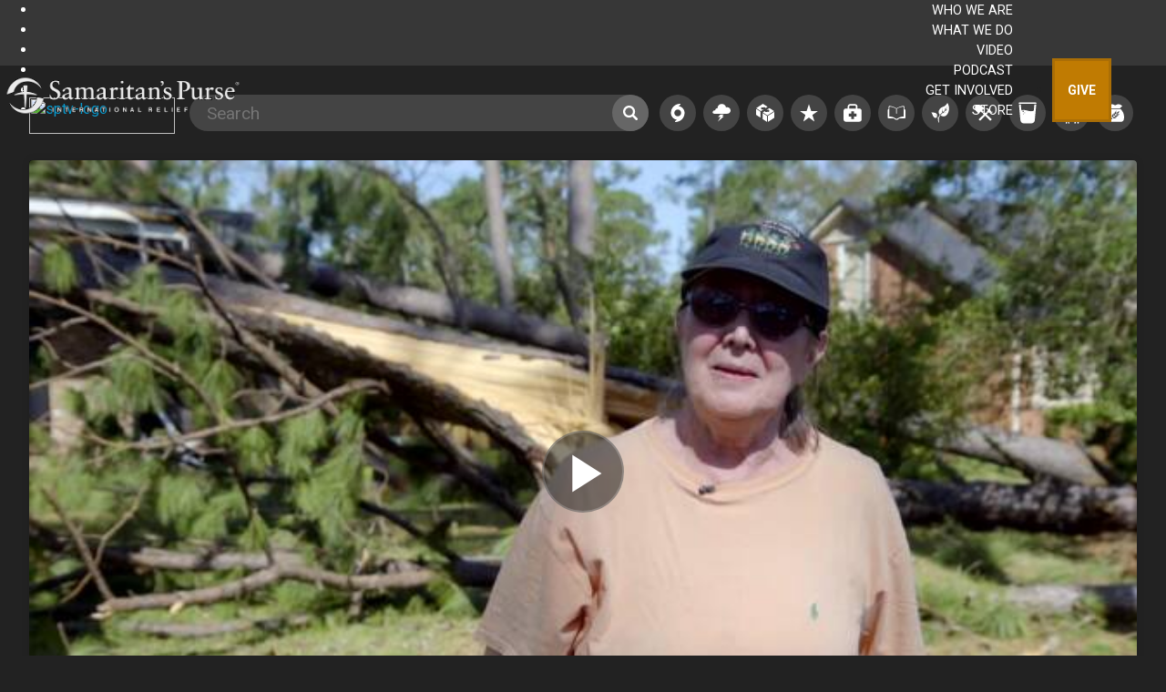

--- FILE ---
content_type: text/html; charset=UTF-8
request_url: https://video.samaritanspurse.org/samaritans-purse-brings-hurricane-relief-to-south-georgia/
body_size: 14077
content:
<title>Samaritan’s Purse Brings Hurricane Relief to South Georgia</title><meta name="description" content="Samaritan&#039;s Purse volunteer teams are working in devastated areas of Albany, Ga., in the wake of Hurricane Michael." />
		<meta name="robots" content="noodp,noydir" />
		 
        <meta property="og:title" content="Samaritan’s Purse Brings Hurricane Relief to South Georgia"/>
        <meta property="og:type" content="article"/>
        <meta property="og:url" content="https://video.samaritanspurse.org/samaritans-purse-brings-hurricane-relief-to-south-georgia/"/>
        <meta property="og:site_name" content="Samaritan's Purse Video"/>
        <meta property="og:description" content="Samaritan&#039;s Purse volunteer teams are working in devastated areas of Albany, Ga., in the wake of Hurricane Michael."/>
        <meta property="og:image" content="https://sp-video.s3.theark.cloud/2018/10/Samaritan%E2%80%99s-Purse-Brings-Hurricane-Relief-to-South-Georgia.jpg" /> 
    
    
    <meta http-equiv="Content-Type" content="text/html; charset=UTF-8">
    <meta property="fb:admins" content="bill.ding.3110" />
    <meta property="fb:app_id" content="405334396240219" />    
    <meta name="twitter:image:src" content="https://sp-video.s3.theark.cloud/2018/10/Samaritan%E2%80%99s-Purse-Brings-Hurricane-Relief-to-South-Georgia.jpg"/>
    <meta name="twitter:card" content="summary_large_image"/>
    <meta name="twitter:site" content="@samaritanspurse"/>
    <meta name="twitter:title" content="Samaritan’s Purse Brings Hurricane Relief to South Georgia"/>
    <meta name="twitter:description" content=""/>
    <meta name="twitter:domain" content="video.samaritanspurse.org"/>
    <meta name="viewport" content="width=device-width, initial-scale=1" />

        <script>
        (function(w,d,s,l,i){w[l]=w[l]||[];w[l].push({'gtm.start':
        new Date().getTime(),event:'gtm.js'});var f=d.getElementsByTagName(s)[0],
        j=d.createElement(s),dl=l!='dataLayer'?'&l='+l:'';j.async=true;j.src=
        '//www.googletagmanager.com/gtm.js?id='+i+dl;f.parentNode.insertBefore(j,f);
        })(window,document,'script','dataLayer','GTM-NJBXSD');        
    </script>

    <script>
        var staticChannels = ["international-crisis-response","us-disaster-relief","operation-christmas-child","operation-heal-our-patriots","medical","discipleship","animals-agriculture","construction","water","women-children","feeding",];
        var staticChannelThumbURLS = new Map();staticChannelThumbURLS.set("international-crisis-response", "https://sp-video.s3.theark.cloud/prod/international-crisis-response.html");staticChannelThumbURLS.set("us-disaster-relief", "https://sp-video.s3.theark.cloud/prod/us-disaster-relief.html");staticChannelThumbURLS.set("operation-christmas-child", "https://sp-video.s3.theark.cloud/prod/operation-christmas-child.html");staticChannelThumbURLS.set("operation-heal-our-patriots", "https://sp-video.s3.theark.cloud/prod/operation-heal-our-patriots.html");staticChannelThumbURLS.set("medical", "https://sp-video.s3.theark.cloud/prod/medical.html");staticChannelThumbURLS.set("discipleship", "https://sp-video.s3.theark.cloud/prod/discipleship.html");staticChannelThumbURLS.set("animals-agriculture", "https://sp-video.s3.theark.cloud/prod/animals-agriculture.html");staticChannelThumbURLS.set("construction", "https://sp-video.s3.theark.cloud/prod/construction.html");staticChannelThumbURLS.set("water", "https://sp-video.s3.theark.cloud/prod/water.html");staticChannelThumbURLS.set("women-children", "https://sp-video.s3.theark.cloud/prod/women-children.html");staticChannelThumbURLS.set("feeding", "https://sp-video.s3.theark.cloud/prod/feeding.html");
        var static_html_key = 'prod/';
        var s3URL = 'https://sp-video.s3.theark.cloud/';

        // create cookie and get cookie from: http://stackoverflow.com/questions/4825683/how-do-i-create-and-read-a-value-from-cookie
        // with a few changes to naming conventions
        function getCookie(name) {
            if (document.cookie.length > 0) {
                var start = document.cookie.indexOf(name + "=");
                if (start !== -1) {
                    start = start + name.length + 1;
                    var end = document.cookie.indexOf(";", start);
                    if (end === -1) {
                        end = document.cookie.length;
                    }
                    return unescape(document.cookie.substring(start, end));
                }
            }
            return "";
        }

        // create cookie and get cookie from: http://stackoverflow.com/questions/4825683/how-do-i-create-and-read-a-value-from-cookie
        // with a few changes to naming conventions
        function setCookie(name, value, days) {
            var expires;
            if (days) {
                var date = new Date();
                date.setTime(date.getTime() + (days * 24 * 60 * 60 * 1000));
                expires = "; expires=" + date.toGMTString();
            } else {
                expires = "";
            }
            document.cookie = name + "=" + value + expires + "; domain=.samaritanspurse.org; path=/";
        }


        if (typeof String.prototype.trim !== 'function') {
            String.prototype.trim = function() {
                return this.replace(/^\s+|\s+$/g, '');
            };
        }

        function getMotivation() {
            if (typeof _motivation === 'undefined' || _motivation === '') {
                var mo = getCookie("_motivation");
                if (typeof mo !== 'undefined' && mo.length > 0) {
                    _motivation = mo;
                }
            }
            return _motivation;
        }
        function setMotivation(motivation) {
            _motivation = motivation;
            setCookie("_motivation", _motivation, motivationExpirationDays);
        }

        var _referrer = '';
        function getReferrer() {
            if (typeof _referrer === 'undefined' || _referrer === '') {
                var re = getCookie("_referrer");
                if (typeof re !== 'undefined' && re.length > 0) {
                    _referrer = re;
                }
            }
            return _referrer;
        }
        function setReferrer(referrer) {
            _referrer = referrer;
            setCookie("_referrer", _referrer, motivationExpirationDays);
        }

        function setMotivationAndReferrer(hash) {
            var arr = hash.replace("#m_", "").replace("#s_","").replace("m_","").replace("s_","").split("_");
            var ref = '';
            for (var i = 0; i < arr.length; i++) {
                if (i === 0) {
                    setMotivation(arr[i]);
                } else {
                    if (ref.length === 0) {
                        ref = arr[i];
                    } else {
                        ref = ref + "_" + arr[i];
                    }
                }
            }
            setReferrer(ref);
        }

        function checkMotivation() {
            if (!checkMotivationParameter()) {
                checkInitialHash();
            }
        }
        function checkInitialHash() {
            if (window.location.hash) {
                var hash = window.location.hash;
                if (hash.indexOf("#m_") === 0) {
                    setMotivationAndReferrer(hash);
                    return true;
                } else if (hash.indexOf("#s_") === 0) {
                    var mo = getMotivation();
                    if (mo === undefined || mo.length === 0) {
                        setMotivationAndReferrer(hash);
                        return true;
                    }
                }
            }
            return false;
        }

        function checkMotivationParameter() {
            var hash = qs(trackingparam);
            if (typeof hash !== 'undefined' && hash !== null) {
                if (hash.indexOf("#m_") === 0 || hash.indexOf("m_") === 0) {
                    setMotivationAndReferrer(hash);
                    return true;
                } else if (hash.indexOf("#s_") === 0 || hash.indexOf("s_") === 0) {
                    var mo = getMotivation();
                    if (typeof mo === 'undefined' || mo.length === 0) {
                        setMotivationAndReferrer(hash);
                        return true;
                    }
                }
            }
            return false;
        }
        function qs(key) {
            key = key.replace(/[*+?^$.\[\]{}()|\\\/]/g, "\\$&"); // escape RegEx meta chars
            var match = location.search.match(new RegExp("[?&]" + key + "=([^&]+)(&|$)"));
            return match && decodeURIComponent(match[1].replace(/\+/g, " "));
        }

        // make sure you are using the appropriate segment
        // /service.php/{segment}/cart/"
        var motivationExpirationDays = 1;
        var _motivation = '';
        var trackingparam = "utm_campaign";
        checkMotivation();
    </script>
    <meta name='robots' content='max-image-preview:large' />
	<style>img:is([sizes="auto" i], [sizes^="auto," i]) { contain-intrinsic-size: 3000px 1500px }</style>
	<link rel='dns-prefetch' href='//maxcdn.bootstrapcdn.com' />
<link rel='dns-prefetch' href='//s3.theark.cloud' />
<link rel="alternate" type="application/rss+xml" title="SPTV &raquo; Feed" href="https://video.samaritanspurse.org/feed/" />
<link rel="alternate" type="application/rss+xml" title="SPTV &raquo; Comments Feed" href="https://video.samaritanspurse.org/comments/feed/" />
<link rel="canonical" href="https://video.samaritanspurse.org/samaritans-purse-brings-hurricane-relief-to-south-georgia/" />
<link rel='stylesheet' id='sptv-3-0-css' href='https://video.samaritanspurse.org/wp-content/themes/SPTV3.0/style.css?ver=2.1.2' type='text/css' media='all' />
<link rel='stylesheet' id='wp-block-library-css' href='https://video.samaritanspurse.org/wp-includes/css/dist/block-library/style.min.css?ver=95dc532f9850375386cd480ec1797b6c' type='text/css' media='all' />
<style id='classic-theme-styles-inline-css' type='text/css'>
/*! This file is auto-generated */
.wp-block-button__link{color:#fff;background-color:#32373c;border-radius:9999px;box-shadow:none;text-decoration:none;padding:calc(.667em + 2px) calc(1.333em + 2px);font-size:1.125em}.wp-block-file__button{background:#32373c;color:#fff;text-decoration:none}
</style>
<style id='global-styles-inline-css' type='text/css'>
:root{--wp--preset--aspect-ratio--square: 1;--wp--preset--aspect-ratio--4-3: 4/3;--wp--preset--aspect-ratio--3-4: 3/4;--wp--preset--aspect-ratio--3-2: 3/2;--wp--preset--aspect-ratio--2-3: 2/3;--wp--preset--aspect-ratio--16-9: 16/9;--wp--preset--aspect-ratio--9-16: 9/16;--wp--preset--color--black: #000000;--wp--preset--color--cyan-bluish-gray: #abb8c3;--wp--preset--color--white: #ffffff;--wp--preset--color--pale-pink: #f78da7;--wp--preset--color--vivid-red: #cf2e2e;--wp--preset--color--luminous-vivid-orange: #ff6900;--wp--preset--color--luminous-vivid-amber: #fcb900;--wp--preset--color--light-green-cyan: #7bdcb5;--wp--preset--color--vivid-green-cyan: #00d084;--wp--preset--color--pale-cyan-blue: #8ed1fc;--wp--preset--color--vivid-cyan-blue: #0693e3;--wp--preset--color--vivid-purple: #9b51e0;--wp--preset--gradient--vivid-cyan-blue-to-vivid-purple: linear-gradient(135deg,rgba(6,147,227,1) 0%,rgb(155,81,224) 100%);--wp--preset--gradient--light-green-cyan-to-vivid-green-cyan: linear-gradient(135deg,rgb(122,220,180) 0%,rgb(0,208,130) 100%);--wp--preset--gradient--luminous-vivid-amber-to-luminous-vivid-orange: linear-gradient(135deg,rgba(252,185,0,1) 0%,rgba(255,105,0,1) 100%);--wp--preset--gradient--luminous-vivid-orange-to-vivid-red: linear-gradient(135deg,rgba(255,105,0,1) 0%,rgb(207,46,46) 100%);--wp--preset--gradient--very-light-gray-to-cyan-bluish-gray: linear-gradient(135deg,rgb(238,238,238) 0%,rgb(169,184,195) 100%);--wp--preset--gradient--cool-to-warm-spectrum: linear-gradient(135deg,rgb(74,234,220) 0%,rgb(151,120,209) 20%,rgb(207,42,186) 40%,rgb(238,44,130) 60%,rgb(251,105,98) 80%,rgb(254,248,76) 100%);--wp--preset--gradient--blush-light-purple: linear-gradient(135deg,rgb(255,206,236) 0%,rgb(152,150,240) 100%);--wp--preset--gradient--blush-bordeaux: linear-gradient(135deg,rgb(254,205,165) 0%,rgb(254,45,45) 50%,rgb(107,0,62) 100%);--wp--preset--gradient--luminous-dusk: linear-gradient(135deg,rgb(255,203,112) 0%,rgb(199,81,192) 50%,rgb(65,88,208) 100%);--wp--preset--gradient--pale-ocean: linear-gradient(135deg,rgb(255,245,203) 0%,rgb(182,227,212) 50%,rgb(51,167,181) 100%);--wp--preset--gradient--electric-grass: linear-gradient(135deg,rgb(202,248,128) 0%,rgb(113,206,126) 100%);--wp--preset--gradient--midnight: linear-gradient(135deg,rgb(2,3,129) 0%,rgb(40,116,252) 100%);--wp--preset--font-size--small: 13px;--wp--preset--font-size--medium: 20px;--wp--preset--font-size--large: 36px;--wp--preset--font-size--x-large: 42px;--wp--preset--spacing--20: 0.44rem;--wp--preset--spacing--30: 0.67rem;--wp--preset--spacing--40: 1rem;--wp--preset--spacing--50: 1.5rem;--wp--preset--spacing--60: 2.25rem;--wp--preset--spacing--70: 3.38rem;--wp--preset--spacing--80: 5.06rem;--wp--preset--shadow--natural: 6px 6px 9px rgba(0, 0, 0, 0.2);--wp--preset--shadow--deep: 12px 12px 50px rgba(0, 0, 0, 0.4);--wp--preset--shadow--sharp: 6px 6px 0px rgba(0, 0, 0, 0.2);--wp--preset--shadow--outlined: 6px 6px 0px -3px rgba(255, 255, 255, 1), 6px 6px rgba(0, 0, 0, 1);--wp--preset--shadow--crisp: 6px 6px 0px rgba(0, 0, 0, 1);}:where(.is-layout-flex){gap: 0.5em;}:where(.is-layout-grid){gap: 0.5em;}body .is-layout-flex{display: flex;}.is-layout-flex{flex-wrap: wrap;align-items: center;}.is-layout-flex > :is(*, div){margin: 0;}body .is-layout-grid{display: grid;}.is-layout-grid > :is(*, div){margin: 0;}:where(.wp-block-columns.is-layout-flex){gap: 2em;}:where(.wp-block-columns.is-layout-grid){gap: 2em;}:where(.wp-block-post-template.is-layout-flex){gap: 1.25em;}:where(.wp-block-post-template.is-layout-grid){gap: 1.25em;}.has-black-color{color: var(--wp--preset--color--black) !important;}.has-cyan-bluish-gray-color{color: var(--wp--preset--color--cyan-bluish-gray) !important;}.has-white-color{color: var(--wp--preset--color--white) !important;}.has-pale-pink-color{color: var(--wp--preset--color--pale-pink) !important;}.has-vivid-red-color{color: var(--wp--preset--color--vivid-red) !important;}.has-luminous-vivid-orange-color{color: var(--wp--preset--color--luminous-vivid-orange) !important;}.has-luminous-vivid-amber-color{color: var(--wp--preset--color--luminous-vivid-amber) !important;}.has-light-green-cyan-color{color: var(--wp--preset--color--light-green-cyan) !important;}.has-vivid-green-cyan-color{color: var(--wp--preset--color--vivid-green-cyan) !important;}.has-pale-cyan-blue-color{color: var(--wp--preset--color--pale-cyan-blue) !important;}.has-vivid-cyan-blue-color{color: var(--wp--preset--color--vivid-cyan-blue) !important;}.has-vivid-purple-color{color: var(--wp--preset--color--vivid-purple) !important;}.has-black-background-color{background-color: var(--wp--preset--color--black) !important;}.has-cyan-bluish-gray-background-color{background-color: var(--wp--preset--color--cyan-bluish-gray) !important;}.has-white-background-color{background-color: var(--wp--preset--color--white) !important;}.has-pale-pink-background-color{background-color: var(--wp--preset--color--pale-pink) !important;}.has-vivid-red-background-color{background-color: var(--wp--preset--color--vivid-red) !important;}.has-luminous-vivid-orange-background-color{background-color: var(--wp--preset--color--luminous-vivid-orange) !important;}.has-luminous-vivid-amber-background-color{background-color: var(--wp--preset--color--luminous-vivid-amber) !important;}.has-light-green-cyan-background-color{background-color: var(--wp--preset--color--light-green-cyan) !important;}.has-vivid-green-cyan-background-color{background-color: var(--wp--preset--color--vivid-green-cyan) !important;}.has-pale-cyan-blue-background-color{background-color: var(--wp--preset--color--pale-cyan-blue) !important;}.has-vivid-cyan-blue-background-color{background-color: var(--wp--preset--color--vivid-cyan-blue) !important;}.has-vivid-purple-background-color{background-color: var(--wp--preset--color--vivid-purple) !important;}.has-black-border-color{border-color: var(--wp--preset--color--black) !important;}.has-cyan-bluish-gray-border-color{border-color: var(--wp--preset--color--cyan-bluish-gray) !important;}.has-white-border-color{border-color: var(--wp--preset--color--white) !important;}.has-pale-pink-border-color{border-color: var(--wp--preset--color--pale-pink) !important;}.has-vivid-red-border-color{border-color: var(--wp--preset--color--vivid-red) !important;}.has-luminous-vivid-orange-border-color{border-color: var(--wp--preset--color--luminous-vivid-orange) !important;}.has-luminous-vivid-amber-border-color{border-color: var(--wp--preset--color--luminous-vivid-amber) !important;}.has-light-green-cyan-border-color{border-color: var(--wp--preset--color--light-green-cyan) !important;}.has-vivid-green-cyan-border-color{border-color: var(--wp--preset--color--vivid-green-cyan) !important;}.has-pale-cyan-blue-border-color{border-color: var(--wp--preset--color--pale-cyan-blue) !important;}.has-vivid-cyan-blue-border-color{border-color: var(--wp--preset--color--vivid-cyan-blue) !important;}.has-vivid-purple-border-color{border-color: var(--wp--preset--color--vivid-purple) !important;}.has-vivid-cyan-blue-to-vivid-purple-gradient-background{background: var(--wp--preset--gradient--vivid-cyan-blue-to-vivid-purple) !important;}.has-light-green-cyan-to-vivid-green-cyan-gradient-background{background: var(--wp--preset--gradient--light-green-cyan-to-vivid-green-cyan) !important;}.has-luminous-vivid-amber-to-luminous-vivid-orange-gradient-background{background: var(--wp--preset--gradient--luminous-vivid-amber-to-luminous-vivid-orange) !important;}.has-luminous-vivid-orange-to-vivid-red-gradient-background{background: var(--wp--preset--gradient--luminous-vivid-orange-to-vivid-red) !important;}.has-very-light-gray-to-cyan-bluish-gray-gradient-background{background: var(--wp--preset--gradient--very-light-gray-to-cyan-bluish-gray) !important;}.has-cool-to-warm-spectrum-gradient-background{background: var(--wp--preset--gradient--cool-to-warm-spectrum) !important;}.has-blush-light-purple-gradient-background{background: var(--wp--preset--gradient--blush-light-purple) !important;}.has-blush-bordeaux-gradient-background{background: var(--wp--preset--gradient--blush-bordeaux) !important;}.has-luminous-dusk-gradient-background{background: var(--wp--preset--gradient--luminous-dusk) !important;}.has-pale-ocean-gradient-background{background: var(--wp--preset--gradient--pale-ocean) !important;}.has-electric-grass-gradient-background{background: var(--wp--preset--gradient--electric-grass) !important;}.has-midnight-gradient-background{background: var(--wp--preset--gradient--midnight) !important;}.has-small-font-size{font-size: var(--wp--preset--font-size--small) !important;}.has-medium-font-size{font-size: var(--wp--preset--font-size--medium) !important;}.has-large-font-size{font-size: var(--wp--preset--font-size--large) !important;}.has-x-large-font-size{font-size: var(--wp--preset--font-size--x-large) !important;}
:where(.wp-block-post-template.is-layout-flex){gap: 1.25em;}:where(.wp-block-post-template.is-layout-grid){gap: 1.25em;}
:where(.wp-block-columns.is-layout-flex){gap: 2em;}:where(.wp-block-columns.is-layout-grid){gap: 2em;}
:root :where(.wp-block-pullquote){font-size: 1.5em;line-height: 1.6;}
</style>
<link rel='stylesheet' integrity='tHFNWvvSBqpuWGK5F6Pdhm1x8EPjfLLhiJ86Tolikd4=' crossorigin='anonymous' id='font-awesome' type='text/css' media='all' href='//maxcdn.bootstrapcdn.com/font-awesome/4.3.0/css/font-awesome.min.css?ver=2.1.2' /><link rel='stylesheet' id='sptv-style-css' href='//s3.theark.cloud/sp-video/assets/style.css?ver=95dc532f9850375386cd480ec1797b6c' type='text/css' media='all' />
<link rel='stylesheet' id='ubermenu-css' href='https://video.samaritanspurse.org/wp-content/plugins/ubermenu/pro/assets/css/ubermenu.min.css?ver=3.8.1' type='text/css' media='all' />
<link rel='stylesheet' id='ubermenu-black-white-2-css' href='https://video.samaritanspurse.org/wp-content/plugins/ubermenu/assets/css/skins/blackwhite2.css?ver=95dc532f9850375386cd480ec1797b6c' type='text/css' media='all' />
<link rel='stylesheet' id='ubermenu-font-awesome-all-css' href='https://video.samaritanspurse.org/wp-content/plugins/ubermenu/assets/fontawesome/css/all.min.css?ver=95dc532f9850375386cd480ec1797b6c' type='text/css' media='all' />
<!--[if lt IE 9]>
<script type="text/javascript" src="https://video.samaritanspurse.org/wp-content/themes/genesis/lib/js/html5shiv.js?ver=3.7.3" id="html5shiv-js"></script>
<![endif]-->
<script type="text/javascript" src="https://video.samaritanspurse.org/wp-includes/js/jquery/jquery.min.js?ver=3.7.1" id="jquery-core-js"></script>
<script type="text/javascript" src="https://video.samaritanspurse.org/wp-includes/js/jquery/jquery-migrate.min.js?ver=3.4.1" id="jquery-migrate-js"></script>
<link rel="https://api.w.org/" href="https://video.samaritanspurse.org/wp-json/" /><link rel="alternate" title="JSON" type="application/json" href="https://video.samaritanspurse.org/wp-json/wp/v2/posts/14788" /><link rel="EditURI" type="application/rsd+xml" title="RSD" href="https://video.samaritanspurse.org/xmlrpc.php?rsd" />
<link rel="alternate" title="oEmbed (JSON)" type="application/json+oembed" href="https://video.samaritanspurse.org/wp-json/oembed/1.0/embed?url=https%3A%2F%2Fvideo.samaritanspurse.org%2Fsamaritans-purse-brings-hurricane-relief-to-south-georgia%2F" />
<link rel="alternate" title="oEmbed (XML)" type="text/xml+oembed" href="https://video.samaritanspurse.org/wp-json/oembed/1.0/embed?url=https%3A%2F%2Fvideo.samaritanspurse.org%2Fsamaritans-purse-brings-hurricane-relief-to-south-georgia%2F&#038;format=xml" />
<style id="ubermenu-custom-generated-css">
/** Font Awesome 4 Compatibility **/
.fa{font-style:normal;font-variant:normal;font-weight:normal;font-family:FontAwesome;}

/* Status: Loaded from Transient */

</style><link rel="icon" href="https://video.samaritanspurse.org/wp-content/themes/SPTV3.0/images/favicon.ico" />
</head>
<body class="wp-singular post-template-default single single-post postid-14788 single-format-standard wp-theme-genesis wp-child-theme-SPTV30 header-full-width full-width-content">
    <noscript>
           <iframe src="//www.googletagmanager.com/ns.html?id=GTM-NJBXSD&noscript=true" height="0" width="0" style="display:none;visibility:hidden"></iframe>
    </noscript>
    <script>
        jQuery(function(){  //update donate button from main site
            jQuery("ul#ubermenu-nav-donate-446 li a").attr("href", "https://www.samaritanspurse.org/our-ministry/donate-online/");
        });    
    </script>
    <style>
        #title-area {
            float: left;
            overflow: hidden;
            padding: 0;
            cursor: pointer;
            margin-top: 10px;
            margin-left: 5px;
            position:absolute;
            z-index:4000;
        }
    </style>
    <div id="header"><div class="wrap"><div id="nav"><div class="wrap">
<!-- UberMenu [Configuration:main] [Theme Loc:primary] [Integration:auto] -->
<a class="ubermenu-responsive-toggle ubermenu-responsive-toggle-main ubermenu-skin-none ubermenu-loc-primary ubermenu-responsive-toggle-content-align-left ubermenu-responsive-toggle-align-full ubermenu-responsive-toggle-icon-only " tabindex="0" data-ubermenu-target="ubermenu-main-183-primary" aria-label="Toggle UberMenu (Main Nav)"><i class="fas fa-bars"></i></a><nav id="ubermenu-main-183-primary" class="ubermenu ubermenu-nojs ubermenu-main ubermenu-menu-183 ubermenu-loc-primary ubermenu-responsive ubermenu-responsive-767 ubermenu-responsive-collapse ubermenu-horizontal ubermenu-transition-slide ubermenu-trigger-hover_intent ubermenu-skin-none  ubermenu-bar-align-right ubermenu-items-align-right ubermenu-retractors-responsive ubermenu-submenu-indicator-closes"><ul id="ubermenu-nav-main-183-primary" class="ubermenu-nav" data-title="UberMenu (Main Nav)"><li id="menu-item-11130" class="ubermenu-item ubermenu-item-type-custom ubermenu-item-object-custom ubermenu-item-has-children ubermenu-item-11130 ubermenu-item-level-0 ubermenu-column ubermenu-column-auto ubermenu-has-submenu-drop ubermenu-has-submenu-mega"><a class="ubermenu-target ubermenu-item-layout-default ubermenu-item-layout-text_only" href="https://samaritanspurse.org/" tabindex="0"><span class="ubermenu-target-title ubermenu-target-text">WHO WE ARE</span></a><ul class="ubermenu-submenu ubermenu-submenu-id-11130 ubermenu-submenu-type-auto ubermenu-submenu-type-mega ubermenu-submenu-drop ubermenu-submenu-align-right_edge_bar ubermenu-autoclear"><li id="menu-item-11132" class="ministry-title ubermenu-item ubermenu-item-type-post_type ubermenu-item-object-post ubermenu-item-has-children ubermenu-item-11132 ubermenu-item-header ubermenu-item-level-1 ubermenu-column ubermenu-column-1-2 ubermenu-has-submenu-stack"><span class="ubermenu-target ubermenu-item-layout-default ubermenu-item-layout-text_only ministry-title"><span class="ubermenu-target-title ubermenu-target-text">Samaritan’s Purse</span></span><ul class="ubermenu-submenu ubermenu-submenu-id-11132 ubermenu-submenu-type-auto ubermenu-submenu-type-stack"><li id="menu-item-38728" class="ubermenu-item ubermenu-item-type-post_type ubermenu-item-object-post ubermenu-item-38728 ubermenu-item-auto ubermenu-item-normal ubermenu-item-level-2 ubermenu-column ubermenu-column-auto ubermenu-clear-row"><a class="ubermenu-target ubermenu-item-layout-default ubermenu-item-layout-text_only subnav-lists" href="https://www.samaritanspurse.org/our-ministry/about-us/"><span class="ubermenu-target-title ubermenu-target-text">About Samaritan’s Purse</span></a></li><li id="menu-item-11136" class="ubermenu-item ubermenu-item-type-post_type ubermenu-item-object-post ubermenu-item-11136 ubermenu-item-auto ubermenu-item-normal ubermenu-item-level-2 ubermenu-column ubermenu-column-auto ubermenu-clear-row"><a class="ubermenu-target ubermenu-item-layout-default ubermenu-item-layout-text_only subnav-lists" href="https://www.samaritanspurse.org/our-ministry/history/"><span class="ubermenu-target-title ubermenu-target-text">History</span></a></li><li id="menu-item-11137" class="ubermenu-item ubermenu-item-type-post_type ubermenu-item-object-post ubermenu-item-11137 ubermenu-item-auto ubermenu-item-normal ubermenu-item-level-2 ubermenu-column ubermenu-column-auto ubermenu-clear-row"><a class="ubermenu-target ubermenu-item-layout-default ubermenu-item-layout-text_only subnav-lists" href="https://www.samaritanspurse.org/our-ministry/statement-of-faith/"><span class="ubermenu-target-title ubermenu-target-text">Statement of Faith</span></a></li><li id="menu-item-73892" class="ubermenu-item ubermenu-item-type-post_type ubermenu-item-object-post ubermenu-item-73892 ubermenu-item-auto ubermenu-item-normal ubermenu-item-level-2 ubermenu-column ubermenu-column-auto ubermenu-clear-row"><a class="ubermenu-target ubermenu-item-layout-default ubermenu-item-layout-text_only subnav-lists" href="https://www.samaritanspurse.org/our-ministry/knowing-god/"><span class="ubermenu-target-title ubermenu-target-text">Comfort in the Wake of the Storm</span></a></li><li id="menu-item-11139" class="ubermenu-item ubermenu-item-type-post_type ubermenu-item-object-post ubermenu-item-11139 ubermenu-item-auto ubermenu-item-normal ubermenu-item-level-2 ubermenu-column ubermenu-column-auto ubermenu-clear-row"><a class="ubermenu-target ubermenu-item-layout-default ubermenu-item-layout-text_only subnav-lists" href="https://www.samaritanspurse.org/our-ministry/board-of-directors/"><span class="ubermenu-target-title ubermenu-target-text">Board of Directors and Key Employees</span></a></li><li id="menu-item-11140" class="ubermenu-item ubermenu-item-type-post_type ubermenu-item-object-post ubermenu-item-11140 ubermenu-item-auto ubermenu-item-normal ubermenu-item-level-2 ubermenu-column ubermenu-column-auto ubermenu-clear-row"><a class="ubermenu-target ubermenu-item-layout-default ubermenu-item-layout-text_only subnav-lists" href="https://www.samaritanspurse.org/our-ministry/worldwide-offices/"><span class="ubermenu-target-title ubermenu-target-text">Worldwide Offices</span></a></li><li id="menu-item-11141" class="ubermenu-item ubermenu-item-type-post_type ubermenu-item-object-post ubermenu-item-11141 ubermenu-item-auto ubermenu-item-normal ubermenu-item-level-2 ubermenu-column ubermenu-column-auto ubermenu-clear-row"><a class="ubermenu-target ubermenu-item-layout-default ubermenu-item-layout-text_only subnav-lists" href="https://www.samaritanspurse.org/our-ministry/financial-accountability/"><span class="ubermenu-target-title ubermenu-target-text">Financial Accountability</span></a></li><li id="menu-item-104079" class="ubermenu-item ubermenu-item-type-post_type ubermenu-item-object-post ubermenu-item-104079 ubermenu-item-auto ubermenu-item-normal ubermenu-item-level-2 ubermenu-column ubermenu-column-auto ubermenu-clear-row"><a class="ubermenu-target ubermenu-item-layout-default ubermenu-item-layout-text_only subnav-lists" href="https://www.samaritanspurse.org/media/resources/"><span class="ubermenu-target-title ubermenu-target-text">Media Resources</span></a></li><li id="menu-item-40917" class="ubermenu-item ubermenu-item-type-post_type ubermenu-item-object-post ubermenu-item-40917 ubermenu-item-auto ubermenu-item-normal ubermenu-item-level-2 ubermenu-column ubermenu-column-auto"><a class="ubermenu-target ubermenu-item-layout-default ubermenu-item-layout-text_only" href="https://www.samaritanspurse.org/our-ministry/legal-permissions/"><span class="ubermenu-target-title ubermenu-target-text">Legal Permissions</span></a></li><li id="menu-item-250615" class="ubermenu-item ubermenu-item-type-post_type ubermenu-item-object-page ubermenu-item-250615 ubermenu-item-auto ubermenu-item-normal ubermenu-item-level-2 ubermenu-column ubermenu-column-auto ubermenu-clear-row"><a class="ubermenu-target ubermenu-item-layout-default ubermenu-item-layout-text_only subnav-lists" href="https://www.samaritanspurse.org/compliance/"><span class="ubermenu-target-title ubermenu-target-text">Compliance/Report of Misconduct</span></a></li><li id="menu-item-57559" class="ubermenu-item ubermenu-item-type-post_type ubermenu-item-object-post ubermenu-item-57559 ubermenu-item-auto ubermenu-item-normal ubermenu-item-level-2 ubermenu-column ubermenu-column-auto ubermenu-clear-row"><a class="ubermenu-target ubermenu-item-layout-default ubermenu-item-layout-text_only subnav-lists" href="https://www.samaritanspurse.org/our-ministry/contact-us/"><span class="ubermenu-target-title ubermenu-target-text">Contact Us</span></a></li></ul></li><li id="menu-item-38729" class="ministry-title ubermenu-item ubermenu-item-type-custom ubermenu-item-object-custom ubermenu-item-has-children ubermenu-item-38729 ubermenu-item-header ubermenu-item-level-1 ubermenu-column ubermenu-column-1-2 ubermenu-has-submenu-stack"><span class="ubermenu-target ubermenu-item-layout-default ubermenu-item-layout-text_only ministry-title"><span class="ubermenu-target-title ubermenu-target-text">Franklin Graham</span></span><ul class="ubermenu-submenu ubermenu-submenu-id-38729 ubermenu-submenu-type-auto ubermenu-submenu-type-stack"><li id="menu-item-11158" class="ubermenu-item ubermenu-item-type-post_type ubermenu-item-object-sp-landing-pages ubermenu-item-11158 ubermenu-item-auto ubermenu-item-normal ubermenu-item-level-2 ubermenu-column ubermenu-column-auto"><a class="ubermenu-target ubermenu-item-layout-default ubermenu-item-layout-text_only" href="https://www.samaritanspurse.org/what-we-do/franklin-graham/"><span class="ubermenu-target-title ubermenu-target-text">Franklin Graham</span></a></li><li id="menu-item-11161" class="ubermenu-item ubermenu-item-type-post_type ubermenu-item-object-post ubermenu-item-11161 ubermenu-item-auto ubermenu-item-normal ubermenu-item-level-2 ubermenu-column ubermenu-column-auto ubermenu-clear-row"><a class="ubermenu-target ubermenu-item-layout-default ubermenu-item-layout-text_only subnav-lists" href="https://www.samaritanspurse.org/our-ministry/franklin-graham-festivals/"><span class="ubermenu-target-title ubermenu-target-text">Festivals</span></a></li><li id="menu-item-11160" class="ubermenu-item ubermenu-item-type-post_type ubermenu-item-object-post ubermenu-item-11160 ubermenu-item-auto ubermenu-item-normal ubermenu-item-level-2 ubermenu-column ubermenu-column-auto ubermenu-clear-row"><a class="ubermenu-target ubermenu-item-layout-default ubermenu-item-layout-text_only subnav-lists" href="https://www.samaritanspurse.org/our-ministry/franklin-graham-biography/"><span class="ubermenu-target-title ubermenu-target-text">Biography</span></a></li><li id="menu-item-11159" class="ubermenu-item ubermenu-item-type-post_type ubermenu-item-object-post ubermenu-item-11159 ubermenu-item-auto ubermenu-item-normal ubermenu-item-level-2 ubermenu-column ubermenu-column-auto ubermenu-clear-row"><a class="ubermenu-target ubermenu-item-layout-default ubermenu-item-layout-text_only subnav-lists" href="https://www.samaritanspurse.org/our-ministry/franklin-graham-bibliography/"><span class="ubermenu-target-title ubermenu-target-text">Bibliography</span></a></li></ul></li><li class="ubermenu-retractor ubermenu-retractor-mobile"><i class="fas fa-times"></i> Close</li></ul></li><li id="menu-item-11093" class="ubermenu-item ubermenu-item-type-custom ubermenu-item-object-custom ubermenu-item-has-children ubermenu-item-11093 ubermenu-item-level-0 ubermenu-column ubermenu-column-natural ubermenu-has-submenu-drop ubermenu-has-submenu-mega"><a class="ubermenu-target ubermenu-item-layout-default ubermenu-item-layout-text_only" href="https://samaritanspurse.org/" tabindex="0"><span class="ubermenu-target-title ubermenu-target-text">WHAT WE DO</span></a><ul class="ubermenu-submenu ubermenu-submenu-id-11093 ubermenu-submenu-type-auto ubermenu-submenu-type-mega ubermenu-submenu-drop ubermenu-submenu-align-left_edge_item"><li id="menu-item-84133" class="ministry-title ubermenu-item ubermenu-item-type-custom ubermenu-item-object-custom ubermenu-item-has-children ubermenu-item-84133 ubermenu-item-header ubermenu-item-level-1 ubermenu-column ubermenu-column-auto ubermenu-has-submenu-stack"><span class="ubermenu-target ubermenu-item-layout-default ubermenu-item-layout-text_only ministry-title"><span class="ubermenu-target-title ubermenu-target-text">Ministry Projects</span></span><ul class="ubermenu-submenu ubermenu-submenu-id-84133 ubermenu-submenu-type-auto ubermenu-submenu-type-stack"><li id="menu-item-18754" class="ubermenu-item ubermenu-item-type-post_type ubermenu-item-object-sp-landing-pages ubermenu-item-18754 ubermenu-item-auto ubermenu-item-normal ubermenu-item-level-2 ubermenu-column ubermenu-column-auto ubermenu-clear-row"><a class="ubermenu-target ubermenu-item-layout-default ubermenu-item-layout-text_only subnav-lists" href="https://www.samaritanspurse.org/what-we-do/international-crisis-response/"><span class="ubermenu-target-title ubermenu-target-text">International Crisis Response</span></a></li><li id="menu-item-16077" class="ubermenu-item ubermenu-item-type-post_type ubermenu-item-object-sp-landing-pages ubermenu-item-16077 ubermenu-item-auto ubermenu-item-normal ubermenu-item-level-2 ubermenu-column ubermenu-column-auto ubermenu-clear-row"><a class="ubermenu-target ubermenu-item-layout-default ubermenu-item-layout-text_only subnav-lists" href="https://www.samaritanspurse.org/what-we-do/operation-christmas-child/"><span class="ubermenu-target-title ubermenu-target-text">Operation Christmas Child</span></a></li><li id="menu-item-102000" class="ubermenu-item ubermenu-item-type-post_type ubermenu-item-object-post ubermenu-item-102000 ubermenu-item-auto ubermenu-item-normal ubermenu-item-level-2 ubermenu-column ubermenu-column-auto"><a class="ubermenu-target ubermenu-item-layout-default ubermenu-item-layout-text_only" href="https://www.samaritanspurse.org/operation-christmas-child/the-greatest-journey/"><span class="ubermenu-target-title ubermenu-target-text">The Greatest Journey</span></a></li><li id="menu-item-96550" class="ubermenu-item ubermenu-item-type-custom ubermenu-item-object-custom ubermenu-item-96550 ubermenu-item-auto ubermenu-item-normal ubermenu-item-level-2 ubermenu-column ubermenu-column-auto ubermenu-clear-row"><a class="ubermenu-target ubermenu-item-layout-default ubermenu-item-layout-text_only subnav-lists" href="https://www.samaritanspurse.org/our-ministry/nam/"><span class="ubermenu-target-title ubermenu-target-text">U.S. Disaster Relief &amp; Rebuild</span></a></li><li id="menu-item-120636" class="ubermenu-item ubermenu-item-type-custom ubermenu-item-object-custom ubermenu-item-120636 ubermenu-item-auto ubermenu-item-normal ubermenu-item-level-2 ubermenu-column ubermenu-column-auto ubermenu-clear-row"><a class="ubermenu-target ubermenu-item-layout-default ubermenu-item-layout-text_only subnav-lists" href="https://www.samaritanspurse.org/medical/world-medical-mission/"><span class="ubermenu-target-title ubermenu-target-text">World Medical Mission</span></a></li><li id="menu-item-16076" class="ubermenu-item ubermenu-item-type-post_type ubermenu-item-object-sp-landing-pages ubermenu-item-16076 ubermenu-item-auto ubermenu-item-normal ubermenu-item-level-2 ubermenu-column ubermenu-column-auto ubermenu-clear-row"><a class="ubermenu-target ubermenu-item-layout-default ubermenu-item-layout-text_only subnav-lists" href="https://www.samaritanspurse.org/what-we-do/greta-home/"><span class="ubermenu-target-title ubermenu-target-text">Greta Home and Academy</span></a></li><li id="menu-item-16075" class="ubermenu-item ubermenu-item-type-post_type ubermenu-item-object-sp-landing-pages ubermenu-item-16075 ubermenu-item-auto ubermenu-item-normal ubermenu-item-level-2 ubermenu-column ubermenu-column-auto ubermenu-clear-row"><a class="ubermenu-target ubermenu-item-layout-default ubermenu-item-layout-text_only subnav-lists" href="https://www.samaritanspurse.org/our-ministry/childrens-heart-project/"><span class="ubermenu-target-title ubermenu-target-text">Children’s Heart Project</span></a></li><li id="menu-item-16078" class="ubermenu-item ubermenu-item-type-post_type ubermenu-item-object-sp-landing-pages ubermenu-item-16078 ubermenu-item-auto ubermenu-item-normal ubermenu-item-level-2 ubermenu-column ubermenu-column-auto ubermenu-clear-row"><a class="ubermenu-target ubermenu-item-layout-default ubermenu-item-layout-text_only subnav-lists" href="https://www.samaritanspurse.org/education-2/operation-heal-our-patriots/"><span class="ubermenu-target-title ubermenu-target-text">Operation Heal Our Patriots</span></a></li><li id="menu-item-254506" class="ubermenu-item ubermenu-item-type-post_type ubermenu-item-object-post ubermenu-item-254506 ubermenu-item-auto ubermenu-item-normal ubermenu-item-level-2 ubermenu-column ubermenu-column-auto ubermenu-clear-row"><a class="ubermenu-target ubermenu-item-layout-default ubermenu-item-layout-text_only subnav-lists" href="https://www.samaritanspurse.org/our-ministry/hispanic-ministries/"><span class="ubermenu-target-title ubermenu-target-text">Hispanic Ministries</span></a></li></ul></li><li class="ubermenu-retractor ubermenu-retractor-mobile"><i class="fas fa-times"></i> Close</li></ul></li><li id="menu-item-10949" class="ubermenu-item ubermenu-item-type-custom ubermenu-item-object-custom ubermenu-item-has-children ubermenu-item-10949 ubermenu-item-level-0 ubermenu-column ubermenu-column-natural ubermenu-has-submenu-drop ubermenu-has-submenu-mega"><a class="ubermenu-target ubermenu-item-layout-default ubermenu-item-layout-text_only" href="https://samaritanspurse.org/" tabindex="0"><span class="ubermenu-target-title ubermenu-target-text">VIDEO</span></a><ul class="ubermenu-submenu ubermenu-submenu-id-10949 ubermenu-submenu-type-auto ubermenu-submenu-type-mega ubermenu-submenu-drop ubermenu-submenu-align-right_edge_bar ubermenu-autoclear"><li id="menu-item-16306" class="ubermenu-item ubermenu-item-type-custom ubermenu-item-object-custom ubermenu-item-16306 ubermenu-item-auto ubermenu-item-header ubermenu-item-level-1 ubermenu-column ubermenu-column-natural"><a class="ubermenu-target ubermenu-target-with-image ubermenu-item-layout-image_only" target="_blank" href="https://video.samaritanspurse.org/"><img class="ubermenu-image ubermenu-image-size-full" src="https://spweb-uploads.s3.theark.cloud/2014/08/sptv-button.png" width="380" height="50" alt=""></a></li><li id="menu-item-16307" class="ministry-title ubermenu-item ubermenu-item-type-custom ubermenu-item-object-custom ubermenu-item-has-children ubermenu-item-16307 ubermenu-item-header ubermenu-item-level-1 ubermenu-column ubermenu-column-natural ubermenu-clear-row ubermenu-has-submenu-stack"><span class="ubermenu-target ubermenu-item-layout-default ubermenu-item-layout-text_only ministry-title"><span class="ubermenu-target-title ubermenu-target-text">Channels</span></span><ul class="ubermenu-submenu ubermenu-submenu-id-16307 ubermenu-submenu-type-auto ubermenu-submenu-type-stack"><li id="menu-item-16311" class="ubermenu-item ubermenu-item-type-custom ubermenu-item-object-custom ubermenu-item-16311 ubermenu-item-auto ubermenu-item-normal ubermenu-item-level-2 ubermenu-column ubermenu-column-auto ubermenu-clear-row"><a class="ubermenu-target ubermenu-item-layout-default ubermenu-item-layout-text_only subnav-lists" target="_blank" href="https://video.samaritanspurse.org/channel/international-crisis-response/"><span class="ubermenu-target-title ubermenu-target-text">International Crisis Response</span></a></li><li id="menu-item-110771" class="ubermenu-item ubermenu-item-type-custom ubermenu-item-object-custom ubermenu-item-110771 ubermenu-item-auto ubermenu-item-normal ubermenu-item-level-2 ubermenu-column ubermenu-column-auto ubermenu-clear-row"><a class="ubermenu-target ubermenu-item-layout-default ubermenu-item-layout-text_only subnav-lists" href="https://video.samaritanspurse.org/channel/us-disaster-relief/"><span class="ubermenu-target-title ubermenu-target-text">U.S. Disaster Relief</span></a></li><li id="menu-item-16316" class="ubermenu-item ubermenu-item-type-custom ubermenu-item-object-custom ubermenu-item-16316 ubermenu-item-auto ubermenu-item-normal ubermenu-item-level-2 ubermenu-column ubermenu-column-auto ubermenu-clear-row"><a class="ubermenu-target ubermenu-item-layout-default ubermenu-item-layout-text_only subnav-lists" target="_blank" href="https://video.samaritanspurse.org/channel/operation-christmas-child/"><span class="ubermenu-target-title ubermenu-target-text">Operation Christmas Child</span></a></li><li id="menu-item-16318" class="ubermenu-item ubermenu-item-type-custom ubermenu-item-object-custom ubermenu-item-16318 ubermenu-item-auto ubermenu-item-normal ubermenu-item-level-2 ubermenu-column ubermenu-column-auto ubermenu-clear-row"><a class="ubermenu-target ubermenu-item-layout-default ubermenu-item-layout-text_only subnav-lists" target="_blank" href="https://video.samaritanspurse.org/channel/operation-heal-our-patriots/"><span class="ubermenu-target-title ubermenu-target-text">Operation Heal Our Patriots</span></a></li><li id="menu-item-16315" class="ubermenu-item ubermenu-item-type-custom ubermenu-item-object-custom ubermenu-item-16315 ubermenu-item-auto ubermenu-item-normal ubermenu-item-level-2 ubermenu-column ubermenu-column-auto ubermenu-clear-row"><a class="ubermenu-target ubermenu-item-layout-default ubermenu-item-layout-text_only subnav-lists" target="_blank" href="https://video.samaritanspurse.org/channel/medical/"><span class="ubermenu-target-title ubermenu-target-text">Medical Ministries</span></a></li><li id="menu-item-16312" class="ubermenu-item ubermenu-item-type-custom ubermenu-item-object-custom ubermenu-item-16312 ubermenu-item-auto ubermenu-item-normal ubermenu-item-level-2 ubermenu-column ubermenu-column-auto ubermenu-clear-row"><a class="ubermenu-target ubermenu-item-layout-default ubermenu-item-layout-text_only subnav-lists" target="_blank" href="https://video.samaritanspurse.org/channel/discipleship/"><span class="ubermenu-target-title ubermenu-target-text">Discipleship &amp; Education</span></a></li><li id="menu-item-16309" class="ubermenu-item ubermenu-item-type-custom ubermenu-item-object-custom ubermenu-item-16309 ubermenu-item-auto ubermenu-item-normal ubermenu-item-level-2 ubermenu-column ubermenu-column-auto ubermenu-clear-row"><a class="ubermenu-target ubermenu-item-layout-default ubermenu-item-layout-text_only subnav-lists" target="_blank" href="https://video.samaritanspurse.org/channel/animals-agriculture/"><span class="ubermenu-target-title ubermenu-target-text">Animals &amp; Agriculture</span></a></li><li id="menu-item-16310" class="ubermenu-item ubermenu-item-type-custom ubermenu-item-object-custom ubermenu-item-16310 ubermenu-item-auto ubermenu-item-normal ubermenu-item-level-2 ubermenu-column ubermenu-column-auto ubermenu-clear-row"><a class="ubermenu-target ubermenu-item-layout-default ubermenu-item-layout-text_only subnav-lists" target="_blank" href="https://video.samaritanspurse.org/channel/construction/"><span class="ubermenu-target-title ubermenu-target-text">Construction Projects</span></a></li><li id="menu-item-16319" class="ubermenu-item ubermenu-item-type-custom ubermenu-item-object-custom ubermenu-item-16319 ubermenu-item-auto ubermenu-item-normal ubermenu-item-level-2 ubermenu-column ubermenu-column-auto ubermenu-clear-row"><a class="ubermenu-target ubermenu-item-layout-default ubermenu-item-layout-text_only subnav-lists" target="_blank" href="https://video.samaritanspurse.org/channel/water/"><span class="ubermenu-target-title ubermenu-target-text">Water &amp; Hygiene</span></a></li><li id="menu-item-16321" class="ubermenu-item ubermenu-item-type-custom ubermenu-item-object-custom ubermenu-item-16321 ubermenu-item-auto ubermenu-item-normal ubermenu-item-level-2 ubermenu-column ubermenu-column-auto ubermenu-clear-row"><a class="ubermenu-target ubermenu-item-layout-default ubermenu-item-layout-text_only subnav-lists" target="_blank" href="https://video.samaritanspurse.org/channel/women-children/"><span class="ubermenu-target-title ubermenu-target-text">Women &amp; Children</span></a></li><li id="menu-item-16313" class="ubermenu-item ubermenu-item-type-custom ubermenu-item-object-custom ubermenu-item-16313 ubermenu-item-auto ubermenu-item-normal ubermenu-item-level-2 ubermenu-column ubermenu-column-auto ubermenu-clear-row"><a class="ubermenu-target ubermenu-item-layout-default ubermenu-item-layout-text_only subnav-lists" target="_blank" href="https://video.samaritanspurse.org/channel/feeding/"><span class="ubermenu-target-title ubermenu-target-text">Feeding Programs</span></a></li></ul></li><li class="ubermenu-retractor ubermenu-retractor-mobile"><i class="fas fa-times"></i> Close</li></ul></li><li id="menu-item-188204" class="ubermenu-item ubermenu-item-type-custom ubermenu-item-object-custom ubermenu-item-188204 ubermenu-item-level-0 ubermenu-column ubermenu-column-auto ubermenu-clear-row"><a class="ubermenu-target ubermenu-item-layout-default ubermenu-item-layout-text_only subnav-lists" target="_blank" href="https://ontheground.samaritanspurse.org/" tabindex="0"><span class="ubermenu-target-title ubermenu-target-text">PODCAST</span></a></li><li id="menu-item-11769" class="ubermenu-item ubermenu-item-type-custom ubermenu-item-object-custom ubermenu-item-has-children ubermenu-item-11769 ubermenu-item-level-0 ubermenu-column ubermenu-column-natural ubermenu-has-submenu-drop ubermenu-has-submenu-mega"><a class="ubermenu-target ubermenu-item-layout-default ubermenu-item-layout-text_only" href="https://samaritanspurse.org/" tabindex="0"><span class="ubermenu-target-title ubermenu-target-text">GET INVOLVED</span></a><ul class="ubermenu-submenu ubermenu-submenu-id-11769 ubermenu-submenu-type-auto ubermenu-submenu-type-mega ubermenu-submenu-drop ubermenu-submenu-align-right_edge_bar"><li id="menu-item-11859" class="ministry-title ubermenu-item ubermenu-item-type-post_type ubermenu-item-object-sp-landing-pages ubermenu-item-has-children ubermenu-item-11859 ubermenu-item-header ubermenu-item-level-1 ubermenu-column ubermenu-column-1-3 ubermenu-has-submenu-stack"><span class="ubermenu-target ubermenu-item-layout-default ubermenu-item-layout-text_only ministry-title"><span class="ubermenu-target-title ubermenu-target-text">Volunteer</span></span><ul class="ubermenu-submenu ubermenu-submenu-id-11859 ubermenu-submenu-type-auto ubermenu-submenu-type-stack"><li id="menu-item-96544" class="ubermenu-item ubermenu-item-type-custom ubermenu-item-object-custom ubermenu-item-96544 ubermenu-item-auto ubermenu-item-normal ubermenu-item-level-2 ubermenu-column ubermenu-column-auto ubermenu-clear-row"><a class="ubermenu-target ubermenu-item-layout-default ubermenu-item-layout-text_only subnav-lists" href="https://www.samaritanspurse.org/our-ministry/nam/#volunteer-now"><span class="ubermenu-target-title ubermenu-target-text">U.S. Disaster Relief</span></a></li><li id="menu-item-10894" class="ubermenu-item ubermenu-item-type-custom ubermenu-item-object-custom ubermenu-item-10894 ubermenu-item-auto ubermenu-item-normal ubermenu-item-level-2 ubermenu-column ubermenu-column-auto"><a class="ubermenu-target ubermenu-item-layout-default ubermenu-item-layout-text_only" target="_blank" href="https://www.spvolunteer.org/"><span class="ubermenu-target-title ubermenu-target-text">Construction</span></a></li><li id="menu-item-236726" class="ubermenu-item ubermenu-item-type-post_type ubermenu-item-object-post ubermenu-item-236726 ubermenu-item-auto ubermenu-item-normal ubermenu-item-level-2 ubermenu-column ubermenu-column-auto ubermenu-clear-row"><a class="ubermenu-target ubermenu-item-layout-default ubermenu-item-layout-text_only subnav-lists" href="https://www.samaritanspurse.org/operation-christmas-child/ways-to-volunteer/"><span class="ubermenu-target-title ubermenu-target-text">Operation Christmas Child</span></a></li><li id="menu-item-10888" class="ubermenu-item ubermenu-item-type-post_type ubermenu-item-object-post ubermenu-item-10888 ubermenu-item-auto ubermenu-item-normal ubermenu-item-level-2 ubermenu-column ubermenu-column-auto ubermenu-clear-row"><a class="ubermenu-target ubermenu-item-layout-default ubermenu-item-layout-text_only subnav-lists" href="https://www.samaritanspurse.org/medical/world-medical-mission/#serve"><span class="ubermenu-target-title ubermenu-target-text">World Medical Mission</span></a></li></ul></li><li id="menu-item-12057" class="ministry-title ubermenu-item ubermenu-item-type-post_type ubermenu-item-object-post ubermenu-item-has-children ubermenu-item-12057 ubermenu-item-header ubermenu-item-level-1 ubermenu-column ubermenu-column-1-3 ubermenu-has-submenu-stack"><span class="ubermenu-target ubermenu-item-layout-default ubermenu-item-layout-text_only ministry-title" target="_blank"><span class="ubermenu-target-title ubermenu-target-text">Employment</span></span><ul class="ubermenu-submenu ubermenu-submenu-id-12057 ubermenu-submenu-type-auto ubermenu-submenu-type-stack"><li id="menu-item-34245" class="ubermenu-item ubermenu-item-type-post_type ubermenu-item-object-post ubermenu-item-34245 ubermenu-item-auto ubermenu-item-normal ubermenu-item-level-2 ubermenu-column ubermenu-column-auto"><a class="ubermenu-target ubermenu-item-layout-default ubermenu-item-layout-text_only" target="_blank" href="https://careers.samaritanspurse.org#new_tab"><span class="ubermenu-target-title ubermenu-target-text">Career Opportunities</span></a></li><li id="menu-item-76212" class="ubermenu-item ubermenu-item-type-post_type ubermenu-item-object-post ubermenu-item-76212 ubermenu-item-auto ubermenu-item-normal ubermenu-item-level-2 ubermenu-column ubermenu-column-auto ubermenu-clear-row"><a class="ubermenu-target ubermenu-item-layout-default ubermenu-item-layout-text_only subnav-lists" href="https://www.samaritanspurse.org/our-ministry/processing-center-seasonal-employment/"><span class="ubermenu-target-title ubermenu-target-text">Operation Christmas Child Processing Center Seasonal</span></a></li><li id="menu-item-68620" class="ubermenu-item ubermenu-item-type-post_type ubermenu-item-object-post ubermenu-item-68620 ubermenu-item-auto ubermenu-item-normal ubermenu-item-level-2 ubermenu-column ubermenu-column-auto ubermenu-clear-row"><a class="ubermenu-target ubermenu-item-layout-default ubermenu-item-layout-text_only subnav-lists" href="https://www.samaritanspurse.org/our-ministry/dart/"><span class="ubermenu-target-title ubermenu-target-text">Disaster Assistance Response Team (DART)</span></a></li><li id="menu-item-39384" class="ubermenu-item ubermenu-item-type-custom ubermenu-item-object-custom ubermenu-item-39384 ubermenu-item-auto ubermenu-item-normal ubermenu-item-level-2 ubermenu-column ubermenu-column-auto ubermenu-clear-row"><a class="ubermenu-target ubermenu-item-layout-default ubermenu-item-layout-text_only subnav-lists" href="https://www.samaritanspurse.org/our-ministry/internship-program/"><span class="ubermenu-target-title ubermenu-target-text">Internship Program</span></a></li><li id="menu-item-110078" class="ubermenu-item ubermenu-item-type-post_type ubermenu-item-object-post ubermenu-item-110078 ubermenu-item-auto ubermenu-item-normal ubermenu-item-level-2 ubermenu-column ubermenu-column-auto ubermenu-clear-row"><a class="ubermenu-target ubermenu-item-layout-default ubermenu-item-layout-text_only subnav-lists" href="https://www.samaritanspurse.org/our-ministry/apprentice-program/"><span class="ubermenu-target-title ubermenu-target-text">Apprenticeship Program</span></a></li><li id="menu-item-11797" class="ubermenu-item ubermenu-item-type-post_type ubermenu-item-object-post ubermenu-item-11797 ubermenu-item-auto ubermenu-item-normal ubermenu-item-level-2 ubermenu-column ubermenu-column-auto ubermenu-clear-row"><a class="ubermenu-target ubermenu-item-layout-default ubermenu-item-layout-text_only subnav-lists" href="https://www.samaritanspurse.org/medical/post-residency-program/"><span class="ubermenu-target-title ubermenu-target-text">Post-Residency Program</span></a></li></ul></li><li id="menu-item-12027" class="ministry-title ubermenu-item ubermenu-item-type-post_type ubermenu-item-object-post ubermenu-item-has-children ubermenu-item-12027 ubermenu-item-header ubermenu-item-level-1 ubermenu-column ubermenu-column-1-3 ubermenu-has-submenu-stack"><span class="ubermenu-target ubermenu-item-layout-default ubermenu-item-layout-text_only ministry-title"><span class="ubermenu-target-title ubermenu-target-text">Partner with Us</span></span><ul class="ubermenu-submenu ubermenu-submenu-id-12027 ubermenu-submenu-type-auto ubermenu-submenu-type-stack"><li id="menu-item-95230" class="ubermenu-item ubermenu-item-type-post_type ubermenu-item-object-post ubermenu-item-95230 ubermenu-item-auto ubermenu-item-normal ubermenu-item-level-2 ubermenu-column ubermenu-column-auto ubermenu-clear-row"><a class="ubermenu-target ubermenu-item-layout-default ubermenu-item-layout-text_only subnav-lists" href="https://www.samaritanspurse.org/our-ministry/church-engagement/"><span class="ubermenu-target-title ubermenu-target-text">Church Connections</span></a></li><li id="menu-item-12026" class="ubermenu-item ubermenu-item-type-post_type ubermenu-item-object-post ubermenu-item-12026 ubermenu-item-auto ubermenu-item-normal ubermenu-item-level-2 ubermenu-column ubermenu-column-auto ubermenu-clear-row"><a class="ubermenu-target ubermenu-item-layout-default ubermenu-item-layout-text_only subnav-lists" href="https://www.samaritanspurse.org/our-ministry/fundraise/"><span class="ubermenu-target-title ubermenu-target-text">Create a Fundraising Page</span></a></li></ul></li><li class="ubermenu-retractor ubermenu-retractor-mobile"><i class="fas fa-times"></i> Close</li></ul></li><li id="menu-item-95059" class="ubermenu-item ubermenu-item-type-custom ubermenu-item-object-custom ubermenu-item-95059 ubermenu-item-level-0 ubermenu-column ubermenu-column-auto"><a class="ubermenu-target ubermenu-item-layout-default ubermenu-item-layout-text_only" target="_blank" href="https://store.samaritanspurse.org/" tabindex="0"><span class="ubermenu-target-title ubermenu-target-text">STORE</span></a></li></ul></nav>
<!-- End UberMenu -->
</div></div>    
	<div id="title-area">
          <div id="title"><a href="https://samaritanspurse.org/"><img src="https://sp-comm-arkfiles.s3.theark.cloud/website/global/sp-white-logo.png" alt="SP Home"></a></div>
	</div><!-- end #title-area -->
        
        
<!-- UberMenu [Configuration:donate] [Theme Loc:] [Integration:api] -->
<!-- [UberMenu Responsive Toggle Disabled] [UberMenu Responsive Menu Disabled] --> <nav id="ubermenu-donate-446" class="ubermenu ubermenu-nojs ubermenu-donate ubermenu-menu-446 ubermenu-responsive-nocollapse ubermenu-horizontal ubermenu-transition-shift ubermenu-trigger-hover_intent ubermenu-skin-none  ubermenu-bar-align-right ubermenu-items-align-left ubermenu-bound ubermenu-disable-submenu-scroll ubermenu-sub-indicators ubermenu-retractors-responsive ubermenu-submenu-indicator-closes"><ul id="ubermenu-nav-donate-446" class="ubermenu-nav" data-title="Give Tab"><li id="menu-item-58118" class="donate-button ubermenu-item ubermenu-item-type-custom ubermenu-item-object-custom ubermenu-item-has-children ubermenu-item-58118 ubermenu-item-level-0 ubermenu-column ubermenu-column-natural ubermenu-has-submenu-drop ubermenu-has-submenu-mega" data-ubermenu-trigger="hover_intent"><a class="ubermenu-target ubermenu-item-layout-default ubermenu-item-layout-text_only ubermenu-noindicator" tabindex="0"><span class="ubermenu-target-title ubermenu-target-text"><strong>GIVE</strong></span></a><ul class="ubermenu-submenu ubermenu-submenu-id-58118 ubermenu-submenu-type-auto ubermenu-submenu-type-mega ubermenu-submenu-drop ubermenu-submenu-align-full_width ubermenu-autoclear"><li id="menu-item-58119" class="ubermenu-item ubermenu-item-type-custom ubermenu-item-object-ubermenu-custom ubermenu-item-58119 ubermenu-item-auto ubermenu-item-header ubermenu-item-level-1 ubermenu-column ubermenu-column-3-5"><div class="ubermenu-content-block ubermenu-custom-content"><br>
<style>
#header {clear: both; width: 100%;
    z-index: 1010; background-color: #373737;
    position: relative !important;
}
nav.ubermenu-donate {position:absolute;width:100%;z-index:1;}
li.donate-button {margin-right:60px !important;float:right !important;}
li.donate-button ul.ubermenu-submenu {background: #262626 none repeat scroll 0 0 !important;color:white;}
li.donate-button .menu-donate-left {width:38%;float:left;}
li.donate-button .menu-donate-right {width:50%;float:left;text-align:right;padding-right:2%; position:relative;}
li.donate-button .menu-donate-left #md-cta {font-size:12px;}
li.donate-button .menu-donate-left #md-title {font-size:22px;}
li.donate-button .menu-donate-left #md-desc {font-size:10px;}
li.donate-button .menu-donate-right #md-input {display:inline-block;background: #ffffff;color:black;}
li.donate-button .menu-donate-right #md-input input {height:50px;font-size:13px;}
li.donate-button .menu-donate-right .md-checkout {display:inline-block;background: #C07B02;padding: 18px 14px;cursor:pointer;}
li.donate-button  #md-all-items {clear:both; text-align:left; display:block; margin: 70px 0 0 0; float:left; width:200px;}
li.donate-button  #md-all-items a {color:white;font-size:14px;}
li.donate-button li.ubermenu-donate-other-ways > a > span {font-size:17px !important;font-weight:bold !important;padding:0 !important;color:white;}
li.donate-button li.ubermenu-donate-other-ways > a {padding:20px 0 0 0 !important;}
li.donate-button > a.ubermenu-target {background-color:#C07B02 !important; padding: 22px 14px 23px !important; border:3px solid #aa6e06 !important;color:white;}
li.donate-button > a.ubermenu-target span {font-size:14px;}
li.donate-button .other-col a span.ubermenu-target-title {width:160px;color:white;}	
@media only screen and (min-width: 767px) and (max-width: 1024px) {
    li.donate-button .menu-donate-right .md-checkout {font-size: 12px;padding: 18px 8px;}
    li.donate-button .menu-donate-right #md-input input {width: 70px;}
}
@media only screen and (max-width : 767px) {
	li.donate-button {margin-right:33px !important;}
	li.donate-button > a.ubermenu-target {padding: 11px 4px !important;margin-right:5px !important;}
	li.donate-button > ul.ubermenu-submenu {padding-bottom:20px !important;}
	li.donate-button .ubermenu-item-type-custom {width:100% !important;}
	li.donate-button .ubermenu-donate-other-ways {margin:20px 0 !important;width:100% !important;}
	li.donate-button .other-col {width:50% !important;}
	/* li.donate-button .ubermenu-submenu .ubermenu-column {float:none !important;} */
	li.donate-button .other-col > .ubermenu-submenu {padding:0 !important;}
	li.donate-button .menu-donate-right #md-input input {width:70px;height:51px;}
	li.donate-button .menu-donate-right .md-checkout {padding: 17px 14px 19px !important;}
}
@media only screen and (max-width : 560px) {
	li.donate-button .menu-donate-left {width:100%;float:none;text-align:center;}
	li.donate-button .menu-donate-right {width:100%;float:none;text-align:center;margin-top:20px;}
	li.donate-button .ubermenu-donate-other-ways {margin-top:20px !important;width:100% !important;text-align:center !important;}
	li.donate-button .other-col {width:100% !important;float:none !important;}
	.ubermenu .ubermenu-submenu .ubermenu-column {float:none !important;}
	li.donate-button .other-col .ubermenu-target {text-align:center !important;}
	li.donate-button > .ubermenu-submenu {padding:0 !important;}
	li.donate-button #md-all-items {float:none;margin:70px auto 40px; text-align:center;}
}
</style>


<div>
	<div class="menu-donate-left">
		<div id="md-cta">Give Now</div>
		<div id="md-title">Where Most Needed</div>
		<div id="md-desc">Where Most Needed - 012000</div>
	</div>
	
	<div class="menu-donate-right">
		<!-- NOTE - when updating the project code, be sure to update all locations (do a search) and update data-item-description (do a search) -->
		<div id="md-input">
			<input data-item-description="Where Most Needed" data-sku="012000" data-item-value="0" data-is-order="false" data-authorize-only="false" data-max-qty="0" data-entity-attributes="" data-response-limit="" data-allow-response="true" type="text" onblur="if(this.value=='') this.value='$0.00';" onfocus="if(this.value=='$0.00') this.value='';" value="$0.00" class="menu-donate-amt">
		</div>
		<div data-sku="012000" class="directCheckout md-checkout">GIVE</div>		
	</div>
	<div id="md-all-items">
		<a href="https://samaritanspurse.org/our-ministry/donate-online/">
			VIEW ALL GIFT ITEMS ►
		</a>
        <br>
        <br>
        <span style="margin-top:15px; font-size:10px">†  </span><span style="font-size:10px;">You can also make a gift by mail. Send to: Samaritan’s Purse, PO Box 3000, Boone, NC 28607</span>
	</div>
</div></div></li><li id="menu-item-58121" class="other-col ubermenu-item ubermenu-item-type-custom ubermenu-item-object-custom ubermenu-item-has-children ubermenu-item-58121 ubermenu-item-header ubermenu-item-level-1 ubermenu-column ubermenu-column-1-5 ubermenu-has-submenu-stack"><ul class="ubermenu-submenu ubermenu-submenu-id-58121 ubermenu-submenu-type-auto ubermenu-submenu-type-stack"><li id="menu-item-238806" class="ubermenu-item ubermenu-item-type-post_type ubermenu-item-object-post ubermenu-item-238806 ubermenu-item-auto ubermenu-item-normal ubermenu-item-level-2 ubermenu-column ubermenu-column-auto ubermenu-clear-row"><a class="ubermenu-target ubermenu-item-layout-default ubermenu-item-layout-text_only subnav-lists" href="https://www.samaritanspurse.org/our-ministry/recurring-donations/"><span class="ubermenu-target-title ubermenu-target-text">Recurring Donations</span></a></li><li id="menu-item-58123" class="ubermenu-item ubermenu-item-type-custom ubermenu-item-object-custom ubermenu-item-58123 ubermenu-item-auto ubermenu-item-normal ubermenu-item-level-2 ubermenu-column ubermenu-column-auto ubermenu-clear-row"><a class="ubermenu-target ubermenu-item-layout-default ubermenu-item-layout-text_only subnav-lists" href="https://samaritanspurse.org/medical/wmm-doctors/"><span class="ubermenu-target-title ubermenu-target-text">Support a Physician</span></a></li><li id="menu-item-58124" class="ubermenu-item ubermenu-item-type-custom ubermenu-item-object-custom ubermenu-item-58124 ubermenu-item-auto ubermenu-item-normal ubermenu-item-level-2 ubermenu-column ubermenu-column-auto ubermenu-clear-row"><a class="ubermenu-target ubermenu-item-layout-default ubermenu-item-layout-text_only subnav-lists" href="https://samaritanspurse.org/our-ministry/books/"><span class="ubermenu-target-title ubermenu-target-text">Books</span></a></li><li id="menu-item-136678" class="ubermenu-item ubermenu-item-type-post_type ubermenu-item-object-post ubermenu-item-136678 ubermenu-item-auto ubermenu-item-normal ubermenu-item-level-2 ubermenu-column ubermenu-column-auto ubermenu-clear-row"><a class="ubermenu-target ubermenu-item-layout-default ubermenu-item-layout-text_only subnav-lists" href="https://www.samaritanspurse.org/our-ministry/solicitation-disclosure/"><span class="ubermenu-target-title ubermenu-target-text">Solicitation Disclosure</span></a></li><li id="menu-item-264730" class="ubermenu-item ubermenu-item-type-post_type ubermenu-item-object-post ubermenu-item-264730 ubermenu-item-auto ubermenu-item-normal ubermenu-item-level-2 ubermenu-column ubermenu-column-auto ubermenu-clear-row"><a class="ubermenu-target ubermenu-item-layout-default ubermenu-item-layout-text_only subnav-lists" href="https://www.samaritanspurse.org/our-ministry/gift-catalog/"><span class="ubermenu-target-title ubermenu-target-text">Gift Catalog</span></a></li></ul></li><li id="menu-item-58126" class="other-col ubermenu-item ubermenu-item-type-custom ubermenu-item-object-custom ubermenu-item-has-children ubermenu-item-58126 ubermenu-item-header ubermenu-item-level-1 ubermenu-column ubermenu-column-1-5 ubermenu-has-submenu-stack"><ul class="ubermenu-submenu ubermenu-submenu-id-58126 ubermenu-submenu-type-auto ubermenu-submenu-type-stack"><li id="menu-item-251498" class="ubermenu-item ubermenu-item-type-custom ubermenu-item-object-custom ubermenu-item-has-children ubermenu-item-251498 ubermenu-item-auto ubermenu-item-normal ubermenu-item-level-2 ubermenu-column ubermenu-column-auto ubermenu-clear-row ubermenu-has-submenu-stack"><span class="ubermenu-target ubermenu-item-layout-default ubermenu-item-layout-text_only give-submenu-title"><span class="ubermenu-target-title ubermenu-target-text">Planned Giving</span></span><ul class="ubermenu-submenu ubermenu-submenu-id-251498 ubermenu-submenu-type-auto ubermenu-submenu-type-stack ubermenu-submenu-indent"><li id="menu-item-251506" class="ubermenu-item ubermenu-item-type-post_type ubermenu-item-object-post ubermenu-item-251506 ubermenu-item-auto ubermenu-item-normal ubermenu-item-level-3 ubermenu-column ubermenu-column-auto ubermenu-clear-row"><a class="ubermenu-target ubermenu-item-layout-default ubermenu-item-layout-text_only subnav-lists" href="https://www.samaritanspurse.org/our-ministry/planned-giving/"><span class="ubermenu-target-title ubermenu-target-text">Planned Giving</span></a></li><li id="menu-item-251507" class="ubermenu-item ubermenu-item-type-post_type ubermenu-item-object-post ubermenu-item-251507 ubermenu-item-auto ubermenu-item-normal ubermenu-item-level-3 ubermenu-column ubermenu-column-auto ubermenu-clear-row"><a class="ubermenu-target ubermenu-item-layout-default ubermenu-item-layout-text_only subnav-lists" href="https://www.samaritanspurse.org/our-ministry/ira-retirement-account/"><span class="ubermenu-target-title ubermenu-target-text">IRAs</span></a></li><li id="menu-item-251501" class="ubermenu-item ubermenu-item-type-post_type ubermenu-item-object-post ubermenu-item-251501 ubermenu-item-auto ubermenu-item-normal ubermenu-item-level-3 ubermenu-column ubermenu-column-auto ubermenu-clear-row"><a class="ubermenu-target ubermenu-item-layout-default ubermenu-item-layout-text_only subnav-lists" href="https://www.samaritanspurse.org/our-ministry/wills/"><span class="ubermenu-target-title ubermenu-target-text">Wills</span></a></li><li id="menu-item-251502" class="ubermenu-item ubermenu-item-type-post_type ubermenu-item-object-post ubermenu-item-251502 ubermenu-item-auto ubermenu-item-normal ubermenu-item-level-3 ubermenu-column ubermenu-column-auto ubermenu-clear-row"><a class="ubermenu-target ubermenu-item-layout-default ubermenu-item-layout-text_only subnav-lists" href="https://www.samaritanspurse.org/our-ministry/charitable-gift-annuities/"><span class="ubermenu-target-title ubermenu-target-text">Charitable Gift Annuities</span></a></li><li id="menu-item-251503" class="ubermenu-item ubermenu-item-type-post_type ubermenu-item-object-post ubermenu-item-251503 ubermenu-item-auto ubermenu-item-normal ubermenu-item-level-3 ubermenu-column ubermenu-column-auto ubermenu-clear-row"><a class="ubermenu-target ubermenu-item-layout-default ubermenu-item-layout-text_only subnav-lists" href="https://www.samaritanspurse.org/our-ministry/asset-based-giving/"><span class="ubermenu-target-title ubermenu-target-text">Asset-Based Giving</span></a></li></ul></li><li id="menu-item-251499" class="ubermenu-item ubermenu-item-type-custom ubermenu-item-object-custom ubermenu-item-has-children ubermenu-item-251499 ubermenu-item-auto ubermenu-item-normal ubermenu-item-level-2 ubermenu-column ubermenu-column-auto ubermenu-clear-row ubermenu-has-submenu-stack"><span class="ubermenu-target ubermenu-item-layout-default ubermenu-item-layout-text_only give-submenu-title"><span class="ubermenu-target-title ubermenu-target-text">Creative Giving</span></span><ul class="ubermenu-submenu ubermenu-submenu-id-251499 ubermenu-submenu-type-auto ubermenu-submenu-type-stack ubermenu-submenu-indent"><li id="menu-item-58130" class="ubermenu-item ubermenu-item-type-custom ubermenu-item-object-custom ubermenu-item-58130 ubermenu-item-auto ubermenu-item-normal ubermenu-item-level-3 ubermenu-column ubermenu-column-auto ubermenu-clear-row"><a class="ubermenu-target ubermenu-item-layout-default ubermenu-item-layout-text_only subnav-lists" href="https://samaritanspurse.org/our-ministry/donation-matching/"><span class="ubermenu-target-title ubermenu-target-text">Workplace Giving</span></a></li><li id="menu-item-251500" class="ubermenu-item ubermenu-item-type-post_type ubermenu-item-object-post ubermenu-item-251500 ubermenu-item-auto ubermenu-item-normal ubermenu-item-level-3 ubermenu-column ubermenu-column-auto ubermenu-clear-row"><a class="ubermenu-target ubermenu-item-layout-default ubermenu-item-layout-text_only subnav-lists" href="https://www.samaritanspurse.org/our-ministry/stock-and-mutual-fund-giving/"><span class="ubermenu-target-title ubermenu-target-text">Stocks</span></a></li><li id="menu-item-251504" class="ubermenu-item ubermenu-item-type-post_type ubermenu-item-object-post ubermenu-item-251504 ubermenu-item-auto ubermenu-item-normal ubermenu-item-level-3 ubermenu-column ubermenu-column-auto ubermenu-clear-row"><a class="ubermenu-target ubermenu-item-layout-default ubermenu-item-layout-text_only subnav-lists" href="https://www.samaritanspurse.org/our-ministry/non-cash-giving/"><span class="ubermenu-target-title ubermenu-target-text">Non-Cash Giving</span></a></li><li id="menu-item-251505" class="ubermenu-item ubermenu-item-type-post_type ubermenu-item-object-post ubermenu-item-251505 ubermenu-item-auto ubermenu-item-normal ubermenu-item-level-3 ubermenu-column ubermenu-column-auto ubermenu-clear-row"><a class="ubermenu-target ubermenu-item-layout-default ubermenu-item-layout-text_only subnav-lists" href="https://www.samaritanspurse.org/our-ministry/memorial-giving/"><span class="ubermenu-target-title ubermenu-target-text">Memorial Giving</span></a></li></ul></li></ul></li></ul></li></ul></nav>
<!-- End UberMenu -->

</div></div>
    <div class="mobile-header">
      <div class="mobile-switch">
        <button class="cmn-toggle-switch cmn-toggle-switch__htx">
          <span>toggle menu</span>
        </button>
      </div>
      
      <div class="mobile-logo">
        <a href="/"><img width="506" height="120" alt="sptv-logo" src="https://video.samaritanspurse.org/wp-content/themes/SPTV3.0/images/interface/sptv-logo.png"></a>
      </div>
      <div class="mobile-splogo">
        <a href="https://www.samaritanspurse.org"><img width="600" height="93" alt="sp_logo" src="https://video.samaritanspurse.org/wp-content/themes/SPTV3.0/images/interface/sp_logo.png"></a>
      </div>
      <div class="clearfix"></div>
    </div>

        <div id="container">
        <nav class="main clearfix">
            <a href="/" class="logo"><img src="https://video.samaritanspurse.org/wp-content/themes/SPTV3.0/images/interface/sptv-logo.png" alt="sptv-logo" width="506" height="120"></a>
            <script>
                function callSearch() {
                    var query = document.getElementById("main-search").value;
                    window.location.href='/search/' + query.replace(/[\s]/g, "+");
                }

                function keyCheck(event) {
                    if(event.keyCode == 13) {
                        callSearch();    
                    }
                }
            </script>
            <form id="nav-search" class="nav-search">
                <input type="text" onkeyup="keyCheck(event);" id="main-search" placeholder="Search">
                <input type="submit" value="" onclick="callSearch();return false;">
            </form>
        
            <ul>
                <h3 class="hide-desktop">Channels</h3>
                                        <li data-cy="international-crisis-response"><a class="international-crisis-response" href="/channel/international-crisis-response/"><span>International Crisis Response</span></a></li>
                                                <li data-cy="us-disaster-relief"><a class="us-disaster-relief" href="/channel/us-disaster-relief/"><span>U.S. Disaster Relief</span></a></li>
                                                <li data-cy="operation-christmas-child"><a class="operation-christmas-child" href="/channel/operation-christmas-child/"><span>Operation Christmas Child</span></a></li>
                                                <li data-cy="operation-heal-our-patriots"><a class="operation-heal-our-patriots" href="/channel/operation-heal-our-patriots/"><span>Operation Heal Our Patriots</span></a></li>
                                                <li data-cy="medical"><a class="medical" href="/channel/medical/"><span>Medical Ministries</span></a></li>
                                                <li data-cy="discipleship"><a class="discipleship" href="/channel/discipleship/"><span>Discipleship &amp; Education</span></a></li>
                                                <li data-cy="animals-agriculture"><a class="animals-agriculture" href="/channel/animals-agriculture/"><span>Animals &amp; Agriculture</span></a></li>
                                                <li data-cy="construction"><a class="construction" href="/channel/construction/"><span>Construction Projects</span></a></li>
                                                <li data-cy="water"><a class="water" href="/channel/water/"><span>Water &amp; Hygiene</span></a></li>
                                                <li data-cy="women-children"><a class="women-children" href="/channel/women-children/"><span>Women &amp; Children</span></a></li>
                                                <li data-cy="feeding"><a class="feeding" href="/channel/feeding/"><span>Feeding</span></a></li>
                               
            </ul>        
        
        </nav>
    <!-- <div class="nav-overlay" style="display: none;"></div> -->
    
    <div id="wrap"><div id="inner"><div id="content-sidebar-wrap"><div id="content" class="hfeed"><script>var campCode=false;</script>
   
    <div class="player">
          
    <div style="position: relative; display: block;">
      <div style="padding-top: 56.25%;">
      <iframe src="https://players.sardius.media/82aD088d0aAbEF4/dvr/asset/6065630237001" allowfullscreen="" allow="encrypted-media" style="position: absolute; top: 0px; right: 0px; bottom: 0px; left: 0px; width: 100%; height: 100%;border:0;"></iframe>
      </div>
    </div>

    <div class="player-detail us-disaster-relief">

    <h1 id="postTitle">Samaritan’s Purse Brings Hurricane Relief to South Georgia</h1>
        <p class="channel">U.S. Disaster Relief | 1:01<span style="color:#353535 !important;">  DR-181004_Hurrticane_Michael_Reponse_1C.mp4</span></p>        <p>
            Samaritan's Purse volunteer teams are working in devastated areas of Albany, Ga., in the wake of Hurricane Michael.        </p>

        <ul class="button-links social">
            <li><a class="button social facebook" href="https://www.facebook.com/sharer/sharer.php?u=video.samaritanspurse.org/samaritans-purse-brings-hurricane-relief-to-south-georgia/&text=Samaritan%E2%80%99s+Purse+Brings+Hurricane+Relief+to+South+Georgia"><i class="fa fa-facebook"></i>Share</a></li>
            <li><a class="button social twitter" href="https://twitter.com/intent/tweet?url=https://video.samaritanspurse.org/samaritans-purse-brings-hurricane-relief-to-south-georgia/&text=Samaritan%E2%80%99s+Purse+Brings+Hurricane+Relief+to+South+Georgia via @samaritanspurse"><i class="fa fa-twitter"></i>Tweet</a></li>
            <li><a class="button social email" href="mailto:?subject=Samaritan%27s Purse Video - Samaritan’s Purse Brings Hurricane Relief to South Georgia&body=Thought you might be interested in this: https://video.samaritanspurse.org/samaritans-purse-brings-hurricane-relief-to-south-georgia/"><i class="fa fa-envelope-o"></i>Email</a></li>
        </ul>
    				
            <ul class="button-links donate">
                <li><a class="button donate solid" href="javascript:void(0);"><i class="fa fa-heart"></i>Donate</a></li>
                <li><a class="button donate" href="https://www.samaritanspurse.org/one-click-check-out/?pc=013622&amt=25.00"><i class="fa fa-usd"></i>25</a></li>
                <li><a class="button donate" href="https://www.samaritanspurse.org/one-click-check-out/?pc=013622&amt=50.00"><i class="fa fa-usd"></i>50</a></li>
                <li><a class="button donate" href="https://www.samaritanspurse.org/one-click-check-out/?pc=013622&amt=100.00"><i class="fa fa-usd"></i>100</a></li>
                <li><a class="button donate" href="https://www.samaritanspurse.org/one-click-check-out/?pc=013622&amt=250.00"><i class="fa fa-usd"></i>250</a></li>
            </ul>
    				
            <ul class="button-links">
                                <li>
                    <a id="download-samaritans-purse-brings-hurricane-relief-to-south-georgia" class="button secondary download" data-video-title="Samaritan’s Purse Brings Hurricane Relief to South Georgia" href="/video-download/prod/samaritans-purse-brings-hurricane-relief-to-south-georgia.mp4">
                        <i class="fa fa-download"></i>Download
                    </a>
                </li>
                  
            </ul>
            <span class="clearfix"></span>

            <div class="transcription-text">
                <h3>Transcript</h3>
                            </div>
    </div>
    </div>

      <div class="section-title sub">
        <h1>You May Also Like</h1>
        <span class="clearfix"></span>
      </div>

      <div id="us-disaster-relief" class="thumb-row us-disaster-relief">
      </div> <!-- close .thumb container -->

</div></div></div><div id="footer" class="footer"><div class="wrap">    
    <footer>
        <div class="logo">
            <img width="506" height="120" alt="sptv-logo" src="https://video.samaritanspurse.org/wp-content/themes/SPTV3.0/images/interface/sptv-logo.png">
        </div>
        <p>&copy; Copyright 2026 Samaritan's Purse. All rights reserved.<br>
        Samaritan's Purse is a 501(c)(3) tax-exempt charity.</p>

        <p>Samaritan's Purse<br>
        PO Box 3000<br>
        Boone, NC 28607<br>
        828.262.1980</p>

        <ul class="footer-nav">
          <li><a target="_blank" href="https://www.samaritanspurse.org/our-ministry/solicitation-disclosure/">Solicitation Disclosure</a></li>
          <li><a target="_blank" href="https://www.samaritanspurse.org/privacy-center/">Privacy Center</a></li>
          <li><a target="_blank" href="https://www.samaritanspurse.org/our-ministry/statement-of-faith/">Statement of Faith</a></li>
          <li><a target="_blank" href="https://www.samaritanspurse.org/our-ministry/about-us/">Mission Statement</a></li>
          <li><a target="_blank" href="https://careers.samaritanspurse.org">Employment</a></li>
          <li><a target="_blank" href="https://www.samaritanspurse.org/what-we-do/franklin-graham/">Franklin Graham</a></li>
          <li><a target="_blank" href="https://www.samaritanspurse.org/our-ministry/worldwide-offices/">Worldwide-Offices</a></li>
          <li><a target="_blank" href="https://www.samaritanspurse.org/our-ministry/contact-us/">Contact Us</a></li>
        </ul>
    </footer>    
    
    
    </div></div></div></div> <!-- end div#container -->    
    <!--FB Share-->
    <div id="fb-root"></div>
    <script>
        jQuery(document).ready(function(){
            jQuery( ".social.facebook" ).on( "click", function() {
                    var width  = 575,
                            height = 400,
                            left   = (jQuery(window).width()  - width)  / 2,
                            top    = (jQuery(window).height() - height) / 2,
                            url    = this.href,
                            opts   = 'status=1' +
                                             ',width='  + width  +
                                             ',height=' + height +
                                             ',top='    + top    +
                                             ',left='   + left;
            window.open(url, 'facebook', opts);
                    return false;
                });

            jQuery( ".social.twitter" ).on( "click", function() {
                    //e.preventDefault();
                    var width  = 575,
                            height = 400,
                            left   = (jQuery(window).width()  - width)  / 2,
                            top    = (jQuery(window).height() - height) / 2,
                            url    = this.href,
                            opts   = 'status=1' +
                                             ',width='  + width  +
                                             ',height=' + height +
                                             ',top='    + top    +
                                             ',left='   + left;
            window.open(url, 'twitter', opts);
                    return false;
            });
        });
    </script>

    <script type="speculationrules">
{"prefetch":[{"source":"document","where":{"and":[{"href_matches":"\/*"},{"not":{"href_matches":["\/wp-*.php","\/wp-admin\/*","\/wp-content\/uploads\/*","\/wp-content\/*","\/wp-content\/plugins\/*","\/wp-content\/themes\/SPTV3.0\/*","\/wp-content\/themes\/genesis\/*","\/*\\?(.+)"]}},{"not":{"selector_matches":"a[rel~=\"nofollow\"]"}},{"not":{"selector_matches":".no-prefetch, .no-prefetch a"}}]},"eagerness":"conservative"}]}
</script>
<script type="text/javascript" src="https://video.samaritanspurse.org/wp-content/themes/SPTV3.0/lib/js/modernizr-2.8.3.min.js?ver=1.0.0" id="sptv_modernizr-js"></script>
<script type="text/javascript" src="https://video.samaritanspurse.org/wp-content/themes/SPTV3.0/lib/js/plugins.js?ver=1762197133" id="sptv_plugins-js"></script>
<script type="text/javascript" src="https://video.samaritanspurse.org/wp-content/themes/SPTV3.0/lib/js/main.js?ver=1762197133" id="sptv_main-js"></script>
<script type="text/javascript" src="https://video.samaritanspurse.org/wp-content/themes/SPTV3.0/lib/js/waypoints.js?ver=1.0.0" id="sptv_waypoints-js"></script>
<script type="text/javascript" src="https://video.samaritanspurse.org/wp-content/plugins/page-links-to/dist/new-tab.js?ver=3.3.7" id="page-links-to-js"></script>
<script type="text/javascript" id="ubermenu-js-extra">
/* <![CDATA[ */
var ubermenu_data = {"remove_conflicts":"on","reposition_on_load":"off","intent_delay":"300","intent_interval":"100","intent_threshold":"7","scrollto_offset":"50","scrollto_duration":"1000","responsive_breakpoint":"959","accessible":"on","mobile_menu_collapse_on_navigate":"on","retractor_display_strategy":"responsive","touch_off_close":"on","submenu_indicator_close_mobile":"on","collapse_after_scroll":"on","v":"3.8.1","configurations":["main"],"ajax_url":"https:\/\/video.samaritanspurse.org\/wp-admin\/admin-ajax.php","plugin_url":"https:\/\/video.samaritanspurse.org\/wp-content\/plugins\/ubermenu\/","disable_mobile":"off","prefix_boost":"","use_core_svgs":"off","aria_role_navigation":"off","aria_nav_label":"off","aria_expanded":"off","aria_hidden":"off","aria_controls":"","aria_responsive_toggle":"off","icon_tag":"i","esc_close_mobile":"on","keyboard_submenu_trigger":"enter","theme_locations":{"primary":"Primary Navigation Menu","secondary":"Secondary Navigation Menu"}};
/* ]]> */
</script>
<script type="text/javascript" src="https://video.samaritanspurse.org/wp-content/plugins/ubermenu/assets/js/ubermenu.min.js?ver=3.8.1" id="ubermenu-js"></script>
    <script>
        $=jQuery;

        $(document).ready(function() {            
            //append utm_campaign code to www links (if exists)
            if (campCode) {
                $('a[href*="www.samaritanspurse.org"]').each(function() {
                    var link=$(this).attr('href');
                    if (link.indexOf("?")>0) {
                        $(this).attr('href',link+'&sp_motive='+campCode);
                    } else {
                        $(this).attr('href',link+'?sp_motive='+campCode);    
                    }
                });
            }
        });

        catSlug = $('div.thumb-row').attr('ID');
        channelURL = s3URL + static_html_key + catSlug + '.html';

        $.get(
            channelURL,
            function(data) {
                if (typeof data === 'undefined') {
                    $('.thumb-row').html('Error retrieving channel contents');
                } else {
                    $('.thumb-row').html(data);
                    let postName = $('#postTitle').text();
                    $('.thumb:contains("' + postName + '")').remove();
                    $('div.thumb-row div.thumb:hidden:not(.hidden):lt(10)').show();
                }
            }
        );
    </script>
</body></html>


--- FILE ---
content_type: text/html
request_url: https://players.sardius.media/82aD088d0aAbEF4/dvr/asset/6065630237001
body_size: 12985
content:
<!DOCTYPE html>
<html class="sp-html">
  <head>
    <meta property="og:site_name" content="Samaritan&#x27;s Purse Broadcast" />
    <meta property="og:type" content="video" />
    <meta property="og:video" content="//players.sardius.media/82aD088d0aAbEF4/dvr/asset/6065630237001" />
    <meta property="og:description" content="6065630237001" />
    <meta property="og:video:type" content="application/x-mpegURL" />
    <meta property="video:duration" ="undefined" />
    <meta charset="utf-8" />
    <meta http-equiv="x-ua-compatible" content="ie=edge" />
    <meta name="robots" content="noindex" />
    <link
      rel="alternate"
      type="application/json+oembed"
      href="https:////players.sardius.media/82aD088d0aAbEF4/dvr/asset/6065630237001?template=oembed&"
    />
    <title>Samaritan’s Purse Brings Hurricane Relief to South Georgia</title>
    <link rel="dns-prefetch" href="//players.sardius.media" />
    <link id="player-favicon" rel="shortcut icon" href="https://storage.sardius.media/82aD088d0aAbEF4/archives/060F75Dc7f9D222439ACdAF8905F/static/42B22c/CaD003e5F238.png" />
    <link id="player-css" rel="stylesheet" href="//players.sardius.media/82aD088d0aAbEF4/dvr/css/?" />
     
  </head>
  <body class="sp-body" data-account-id="82aD088d0aAbEF4">
    <div id="sardiusplayer" class="video-js"></div>
  <script src="//players.sardius.media/82aD088d0aAbEF4/dvr/js?"></script>
 <script>
  var player = sardiusPlayer('sardiusplayer', 'U2FsdGVkX1+Tg1cJO2zpLYOoAqM3UOj/4SPL8kxvw8EZE50EWdLczOzFsB05MaDAZysKWaH3te8MmM8ikxl1sfFWBAR9fa2OAx9pImHYYJD8Qs0qMivDXZzG71zJxpwXvMN2aKmaXhxSTanJQCTbkFPi+hXTT3OqqqxX7Avt9LH3jhaNKkEDiOijKmlf5D+n8XGoXrnoLwWI/cBH1exAGox+eSIEw6yWAvO7ettwjKspvaWJpOMCQP9oNSRlFKlcU0hjhH3Chb6qPaeQVxtD95EGSfGQwa+MHZbHBVN0wtiC5QXdFfzyogZuHGrk4IpRsE1sAWD4GTbheYcPCJ+Nvq5S3ZRmIPdGn296+GT5C/rgr53slzIwvpixE5e/csUL1ErKk3shAks1I6vTLQx9ndwv+TdJc3U2tktw2QH+qLI2jU6BUmUV4JrgoAGYLMkxfp8BWoYM3e8oFQ+Ig0FaS6ew2+YdXm49jO8RHpABl66Xs6fV1JNW7GXLFXyqcNfR8ypXXMlM9ROo40k3hYycTht5j/[base64]/IzaAj4bsiIHAmp6J3hlHmydmSVQxSJwdPz3a8vOulzjixTlE/nzkRuIXBCQcZS6BT135rhQbU4P0QD+OWusXYgNuhhOWWWVg2u1Iym4bNI2PGHOXPZ4MxRU/SAPVRaTVeS1a4c9yDgWfVb5R0OtGn1OTBDVYiZtVTGT4NNIpTO/cFsqxZN/LZlbwZmF20zUrC57cy1yK8cxfAY2TOvp/AidGObKvHK6Z5xNZwUC8+LbKKYA3DNRkwVtYLo76qMpqYMBWS8SOBca0inG4ONToUmcFPHWP9zCT0ISQ9bVPSKMGp39bjodBzFN4cwkYqFm+UCZMEK19DUl6EWkH98/[base64]/cEngbr222biZsuCQWgREi3uL25QDvCxdLgm829eZF+0eW0hzdjljWq5jv+lVVJdSKeetMPPCsndQo8Z23sT0OjrvBf3oMsoaMhCJphfOAiu+CqZsTAIV0WAWfkpCng6PmwE2MF3t6nYHigG/ZCWcWntCwsrUAuQ046Q3C4YoSvLZM920z6bezrTpo1f4vDRjYC2djZTD2FDtF7KgnltK+ra2WT3IHOlZK6svBgkYea2FNIGUNnZX/1iHINgPs20oFG4NPEN7+YrdVjiVtzT6jfT/LO5AGDPW1pyhWOtthg1qbVuv8nkchNcbmhl4JIk4VZ6GJM54NrskW1NhMsbdiFK+yOUlpWgg8zEgp2v0Dhy1/d9yGEJxABueC+mHr3T8El48+4CwnXqfA/DxQEu3ogJvT26TFmkS3GJ9QRYrJwzPCf6fIO73krdXWJTh4A80PtDXIoBYf4Ojb/Jk2HMqoKnMo8p0N3h7iMQlFYLI2pZIFI9vazJjTpqFaT1X26YdePrm8GYDF1fMfUWs+4aaIcDpWuNeP6wQYTzMrsVzAT85ppzaivLy4CpdCQPItTJV+e5CjTwpayZdpHQJgJbwGva64U4UoAmLNkIkpxBf9NNxz2I4SqCkjuid9K6/NQPZSi7QcCd0leXTlp1WGiZ+tUXzpje0Hk+LrDN2sTSRw60YCaC3NXWzY/M5o79MOXfXo8SpLY3tQATrThgkaBr1WC9S/nXo1YmMXF3h/YAjAQCPM/2m8woUytw8H971YAseu9jAKyfEje6De4UusMNx+Rt2RRvbHaRehMzBPJ8Q4iqgV3hD0mSxESmKR1Pw7muodTfVE20qQ+ysaBJf011PTSbJHkmF5neNVuu9k8N/[base64]/gy/BxQxxLcrI1kjUtyWDjRHcmLFHTVePfmWkpnRoaqQFrx5sP4PSnHdnCHQTTHBnC07apnM5gNcfjzDR8EOeXyNX7dDESI0xAUIB7DweyINth/jq7HZSyn+lh0LKieqff6+WnLan5u1r27cck7MzH9UWBVBes+9GO9Ovny3to1/W2IBgwx+arADWwGEKIKK6VDYI2LJNn4OuRLpo5EYze1FiYcOFmsshcXUHSxItX0SJpET1eL5WX8sRpagFt5Ro/z14kbeoYCtX3RLsA065Ys0eCFYYVnarfATp2u7AKEjvtOyUm8GdgLzcFWKxJt/Ie8WQqucTobl4RYfHuN6XfrcawFNBDvrraDh1ahfdXq1dpHxQibDbsivx7A/ow6PT8eAdwkOG/MGWrRzOpMfUUx/TRb1S85V89PECsBjwsCUd+2Yo3mnA85sO8iQMSz0/Cu8qxwZQaxymOz+j0DoZXUAJobvU6OflK1hs13QpHMuRG/ul4/lb5eeWkrdU4DbEHsiemREdhfyyTrR8c8EiPZmgEUPmRRBn1vzoYVB8cedceTP2JVvHVv042w6NwrXDnYpQRbflztZS9X6C2OgQMROQB1Slm/[base64]/gys2by1/pBe1ig3pgFWYM79C6VpbkSWJIi3XwFXX3x16HysxapgOI4Lh97o2xYFVKhKKzzWf0XwyuBWI8gKIkcOH3AamorDt53tdpCXO9TJefJ/PpGOVqA/2XOktazdFCgC5paBk3gy/Nbr82R1NJtUUiXUMkCrn8jfZwTkBpFIe/qUU2F+Iyw/Mh75YmlYZXBDExVzmbkgEIKAQG1klahwILxrPYs/XU4l9w3mJwuCBEZ1iifIs36UbjipbZVNTxPbJoStJoJGvih7lTAePkrUhvQcS/PXK9qOJoeVOejKa8YWxFQOPN2AOQLM9h01ndS9p07PneVoj7urf7ypoo07vA/rnPq633kVeZ34iRSxSZvxm2b7TILXyyV0bDt4GKtT7zumNPgPyBJ3bCi5YDpMyOGSaPNNUu+4SyAM0m7b+RuNpA2JZCqfV2ze5Mfhah1/4wYW8GCDscmKC6B7CLaJx/qRSv/IDpO80k420TUp2Pbak3aHrCwcz+fPovkBL6/DJC677wBkVkl6Z8D/c98aNLmCAdlOkLSUC01sdHj8f/RqiDDY12sBoV9OW6KI8giPNJtKmnIHyxuC/8w0eu9PHCnOhZOHBS1RQ9q1ITOx03OwAn5wlDestkvZ+D3lGKxcx/scZ29eYlDG9575XeVVYH1xGiahWWOhbzd/T7R0OdhGlIM7uFrsiPf19wQ8PoeZmRWqj1wn+5SIT/s9mZLvGhmUhfq/D4eYPvlk7gLV5882EjXWR/ydY4ZnoETsgTltL7YoHWi5ArNcjcGHGXp2chfhLwCiLCBA+Ax4bZw73po0u+G23mHEsyNprHiJf4mljOSEtK9FGj7GAWCo4edNjDnNChrYgTa5sASksgmwdycg2+3GDPufresy7JteqcI6uqHTMMjFsLC3oRIQp6QsmBIWuPjxeSjXoA/nCX6ToYQg+zL7HVjJ4G89VjOY3lOhaVDCxsQO9YqGVeqc2wZX2E6cgP7J3/10RUGggKBMKxKxXDw0QOnqUflujuZtLzNGkdrunmu5oCKia1/CiluyFsSSNDRDjcVj0Ot6lE3mbPmiKSJfzPmTt/5TjEh6/LhHUNEiVH9oPIiZzGfL7PLoKFNHgCJWdBUuWwpgbdJTraagBVkrguGEUfMELAiIwploAGgO1aT9ymplURw0ikPv3H8EP8k0biruorxRlcZbtQj+JRnqJhQBYEAzbdxVQDL3agUZQG283r/u47TvnxOY+U+C6nMI9V7DWV5V4dWA1Hlue0/54RwzTyMA79srV3RW6WkYUbyvAoPG8U3f9SPBY4RCeFPqvTltugxynnyJhVk0Z4WtnwVnVvvyZ+OYxRHgE0cI3zlVQkaUfdk/UO4qa7gzdzs8fykAPNfx5Q9TaGSm3Qyy03xB8nbcAqj+e8mCkP0kJZBKez9yb5EIJLSTf0X8uuFv9w14lrL96hUPLvsQwuwE5FKy7FtSlzZz0Ayn6b7nX+hwDuuZrEAGHQZilcVjIYb7zcmAH+bnAiK2R0C3FixN/mrLPW/T5fKqw9yyCvQ4Bz+5yP1D85ecMw7SaGZMnrrrCB3e8Zaraf7em05R+t5B/sSzWe4biCPs83UjGnMQwpJxoYIU61nx8a1k+ZTvvqgHWoZBTsX4c/LI68/AEHHJxiuMK7utXGzw30627dE0+lFAEUUaaIKpe8/iyaWC1CZw+BK1nhJSgtOzg57scxr38ORZi/Anz42ELFDCbvWgtEQftz1txlGHJAbkEvOeWETcdVS2pCOIhAT6kA4DOHA3O7ueMqN3IlcheKB3pMF6pm/PiHUNz5Ov8yBDKJy/7sGfrxmVZzqhbB+YVWSCpgFEEYOopPqYCJ41DdzOVYMe2jmLexfDKCc9fAwwEaQTr04c4ds7W7dP6R0e3kdxtMzzc1btRML3yBMpPW1oDXFU5/9+Om8TC7T6pL/AizXh+vkkyqlANGZ/vDiIZOec2U75Xdm2d5Ot4b7xNXl3l9pw4kI9P3fuoAP84w5msQoPUqEa4F6BpmrK4BT8P5LoHZoU+i9X2ycCxUMoynOmbgEMDUNLf/ySCVWvq7Bhi1L7ucTWF1OHBPFftkBhMT33te7BvzkQs8PmxSTWkq+Ww87ZZxv3Gfh2jmf3wWPZadg487pK4/3iG/s/4V4HZePmUv8/Kqs55YJnbzHp+F6wRmDC59iSCLt5x3iT5pcnMFBOuLjMS5S6LniE2MBFCl1SRyKEoHKu61TsloNjw8XgUdq1/3YcgQRe8cDgHMyJA5Wm9e+8z50XwanexGiEbpCtrYg8t4VuYcfV1gQlAlXUsC7jlHr0Ig9b3X9BKWuYSSuF8dBpiZ0egFfZYEtB4QRav3mcDfqxugWZ+FcF0P6EVenmqlQc0oEyvU+yxF/rrJciDvpTPRzxcmYchyz66tI/5n7efF5G/u2leHEeltYC6D12MyMZntaiPupSzcfJovOobBjtEQVrdBqc8KwdRJpof5u4N8GgC2vXgUY2wkSMIepc41YyUo1aGuslQ1pRlw+feMlsJl76+VLQ1O+X0XEFdXYcCKkqpPUp503sAqqmDNiCdAfqQ/E1QH/HgtsFsp6PxP7Kn3Nd208/Dxwnhvv5jm3sl5ZaCWHf32oaiYtFcXDL96EDAf8C6DUXJuQ+az9lcK57L3DCyCcIZFQLLvp26AOK7zlOe1UJe/OylFuTt1sWWOwZ7H6xsgryq05FKB5iJynDOCnt3xGEoR1b/BMDF6Squfl5XsNN/alt0/GTlM9pTHPBzCQ0Mryea6GYxHksBtymTiQFn0Mrv8HbE0deSqkloVhq+tDDXW7aBxdQYrKPekPbXZZrQflyPuv0b/I36P4xKjlB70FUu1rveaLFldP8S8Ox183G54/JU8xExx7jrkElJpsydmAMujq+Z2glFuvN2XQTp0JxJrWLXjwjhqHfC2UBfqGL0noQuB/dBW9mRxg9quRGOkDQ3Pv54UpbjH2JdsrYyxzKEU9ssbhshpPO1ImdOBQ/oJKide9KbSi/y3W8oTW+a1TKqr2/ujb3dt+7tk+SCwH25ycqevhiqNVzsW0ibRiRGhF2BeCvbu+Zv8d4KZKiyKY7bLhkZsg5WjvcwmGCwwRpb1WUFSuEZpTk302fwc/brtYYAfYwYTFJ2a4CV0BCVYGNX6OMbO4QeDlAokCCAeLBytehaxwImIIDrGVz80F3cqCphJdnnFExjxGtg7/urj6uKZsYNzzfqAm5tRRVZrgVSK3pWd6b4l1JS8Suy+ZeO/OtzI0x7mlMLq7R3a8KppLww28Ja79DxXzGuOgYG3Ti4LkmfMhaC5z/sb6i9iG1ak5/xYGwitxfHf2eARjrq4DONJTmcrZ3OhMeN3So2Uje3SoCnwNw/f99D/n6yFL/3qLfzHlS/Q1Xb5w6asGxIufpB1ik4QxUUC/PxKHJPvHMC6OTA2VRkKgKfkLkGoCljDci0EO1Py4x/c+P3ua5+cbSsuW16QGFzysu7oolNKAQqMjj9h4v4bpeAaGcTkUW30SfpaovVjWtJQcnbBfcZUy0cA73jUDhBOxJwgILT8qQA7eDH2YkUDrD/0P1kAKs6KFeFukJxz44/yrCqSiaKduDthQ5sR78+9pelXkcXl379X7NmrACz+KnzlLcgBhAhKKuAruJMn6G3Tyx26IF7NI90D3FK3R+FDQc5DEjL0D3MiHT5K6k/Rgp9CO/6pmQVcx+c8V0dyMk2UJsurwZ9GKIYgspk4EE441+Vu+dToox4fUAAizQwZtnqLINXKPeg5yc1oyiwXUe7AwDT2PZwNYqSxunUn6A5HG4rHpKxfRfHPx5GXmU1P4JJSXJ8i+iUy2Alu0IJWaHWhHwmMR9hfpnEeqBfXsWh+oeg2ahCy/awE7mS/ojKY9VX5Ec/rSgW728TIkZQiNgQFOkCzLy9J/SjJAfFECwAdeEqbcgi/[base64]/uRPWXk/oyhGJAuEXzrhBlea0YtGZDanuArt0RQvK7HzHgBmDyon2R5q9oe1psfXXIvuWXDF/7igC0o2h9r97uaEv+3EFOyCAKysgDQXKdcClC+qHi2V/JEYqYvvI7l0noPjKLZJGGfQ3fjgIOdD6lAHXtlncFa4g1hqbNhUC+2PzVtlhAgzM5BaaiwXiET9RUScR2SotHQA4L+9PslQSfTELnh9WzfUiJoIjK2I4ALQtX4RwAa/7/Q71ggP72xFw2+R0E7Z3fVsMVpd17iVE7YG87ok5kZdJ8+dPoJ1qbNrlB/ScJkgq41C1V5ALFBPgTvuxECUGFUHN8rzk35gXWuP2CYxrdNpOomEKCWKyPaAVsSjPlSp16rBwx8hf4Jf2+FcyuVXoAs+CHtOCmje+1SEn9PncYUVaGY1cLnQIYIfk0aZBGCphcc93jkPEEfdK3IY8kURJImW+yWW021YYvaf4HMhFg0YCtogq9wLsZ1ksxCRWkj/yPCHH6qszpdgOudtszNzlCdEZA63jWxCsrW3XLFQQBS4dd0yRgObip1mC/71iEUa7j+f06LAaOQ80bzZw18QuAvWegQtBVGYCMXdeA0BQhY/B3ayNdCLJZ7W7sixIv+BX+pGrQNMgO51QpJt66YmmlFAGYxwRfWJgp7+uF5LRSMFXhuvL+uECEGTAnhidjdQoKdI27y8I/cPZkAI2R3ezd4Q8zDlJsqwmHxv3R2e+BdZyHXAY9g267yRVYpKINpF0M+n23z/qmEzEGQn+BG574SswVlUVqHEcOPphkDVr4/EP3Vl2miBXUbp/dTykY5F0XxFmxiJ5ypAaKhRhc19VOzoIfwkcnPQXWMtqSI+KtqWmBdMDZy4QSUL9muvu1kYh4Togh5sY+bH345ldhvlN2mwGZN55MJAVSbNHXVaXDtQcmX9n7btCUBJSLB1IXkfzwDdkI4aA8i3907m9dZobnZWofqURGFtLFuewiCoaY/bc1Bauztvg51QBX4pOcNJODGH1U7jNcqW1x1eIE0bRsZo8LISisBenGUS54e0GJ8yjWTt05mwG8qfDG8/sDlJCo1oqNlxZtDvX4tWGDsH3U1bmdox3gBx2+iB7MVnsC6lVSPNbUhR3shpC4nI0VYBlnfPHO1c6Hb00xGuvYlDjPKMfc+HcgYbNOu+f+aUy2VmTJEbCVF9x7NH0ywyJtDwyeRrOBV4yNp+kPXafdil3ufykp1bXvDmiPj0Z5sGbTZw9sjtyGoSxmQIMf/KxLk/yF0+QNEpIqkGs5OwkqixsZZAWIVib114Y8J6PKd585c7g35/OMq8iNLVNWaE2ks9iN/Uwx2glmDlhLbHaMtzX1DjfEZK9TK7iCLHTH8dhzYRHVn1KMca8F/Q0JDfXLkGNB0tmdVg87J5G2MtJw19yL7m/UFHDOyhXN4g/rbS9H8XATM5Cr/L2+iznKd8EAXJEVhGkEhxyrOTNQtdVtSg3+fAPfMUQFSDFbO9/rHOLDfMPA+smqDmr+Hqs1W1AhLmL6x2HFBJTIRWELcmFBd0VSmW6BmMaUbiPmbihU33v5huZaTdkVFVNo8DfzPM7dpt7bF9FqUAEniLFWdGYEXTle4r/POxaEc5QPR+9EYIsTeKDkxV9dAGdHxE3oBDt9brGw5sdjkpe9Vatdjn+hg4K8Zqtg616leCC/Gm5yuI1HTIexG1fzWIOA5yr/RiuwN9J6g1573loJhx7XZZVIOJ0/npPfWT0Cl5zMyic6PaZDpIKaKj2brKdyHQNdvoBs/3pQQoqPxHFrWaLRiv/sJv+NR91f5CLXDbsIBmZgWTKvXYvxGqIlBy3v9TujYv9O5A+ylUOGC9ilAio486X23lZSnl0QZo8hGbmQawZSP9eZW1E7WyZQJrszNq8WGqP+z3xIp7Glvn6XZ08yz5xuABqdBRVoYQxh7d/qtq1dhvIi0BFaZCp90UG30TKtxMAyjx5raalhGFx0kxrJ/PQmiNEe4tX0uWJVcMs88DevKEphQvp46AWIjAvCustf6/fwGC18aUI+tXX3+wn99f3ZJyml+zXpfYtFL1pM29QFy3dTBOBIafYRSLsafMyXN419K+nMx/myJ8vNvFqdmOUYNQxRtGzHYW1CQlMCCX4H9Ech+Jp++EHRNCPk7U5xBhvl3m698MeblFwUD01/Aey8OKYw6Gx6iMQQbqceFOro6IYYSN6wgZEzppwdsKcgrHfv2Dgx1AyVjcKFsHP4n9+qTuKpNwgBT5T3/MK4gzPlGTGL3HMNBKeq+WlJ4lo/b4o/5yd2g0x29lJ19frLK2By+swZ/aiEGqW8f51xeYzDuk5O8VvJbXtLHiCopGLs2UtRSCn8GvWvdcnZu4fGwmo2+BvocAHwittBrPVTSKezbdA4DAu4qfSWRuPI0NmEEwS5H3qmPP/lw/CreVI0Smq4Cr6NJYCxTD3cJW47TTfxo6lxieZi8ViGOEEsr0wpnt2CFOvCfxzEVUoYxDWvKimgmiYYAFsJB+T+KzKfTw2eG7bIPR7m1TW2/0SHw7dUNaBiK0LaL2fnZqJPjXk59pigyQDjeAIaXCISZybPe9AokBD8t+ayilNmYCkbGuWGzteBu1TvhpxFHsrKvW4Plg26ati5Fce6Pzk+DrnM3Txd4N65RUA2VWqJyL3SAzVv8v+wcWGb6K35+acUh9p9lGzYLhv0hiCysLkupOOHT9KGCbVr3Rum5aPgnLn/gdWzJkgUQNHYQ3hvD/OCABSiAd8PQNBiJR1WEkvB5dmrdrbBJeVcahiwaBjugNe4BZvgcST8uHYSMNykjbKsIMTvJogCsP9oHi6y6lonwnwlvN5OhTniW/m/2mhvoDgIuNm+jOdLpqWQhQvlQDpoXpVbI6MBCTNvpfZrwQDITZYp/y8dFlw+rv21zBYCYYdiZjJJIqDiPzylLjuxLeLptNe6uprXv27y//TYuQw1gRvyDfG5kd8f+5xE5z3h6pcUcnWmxy2SEebvKZ/KmRQv48790KF2SJ3A8pFmfWIDRO7LnkQ5CXFTR6SwDuc+6M6SKI4EXXf33iz2wOBf4glXrX7HAhJSVleLvyWKAwy2OXoFP3JQyq4H8iq0xmxQqEkmwnkEcJs/i+6EsWT+6VU/pRpPEdKlOWFcxfH5SbvWIr2OckiWWWCNGeONK6mYLvBrZ/3//hzYEWjg82wGrkUWXwAERb2DoLZ1OVjiTQxrMSmBPBHu5qnRmtA6TF/09n2+emtDWxZyO65W424006Y8742Fyy6EWrQswM4CIzgErEep/PNjCoxNJr8KlcAr8nyBiir8lv0N+1UWyiHuAT9M+6rrCJHxT7Vy/dyhblTRWsdjDobcZs41z6laespWaa2ospQzonWj9laKzj/3LnAHzwozpnYdTUwK+uERqE6Rvicr62T4cGGEy5nKo+NwlFKBd9uNwQHmZWWxfyp1jSYAXzql4iLVt52HEVHPJvvY4G4Hnty9EX/waYkbkVOJ/Z7jXtlaqRApo7FrQ1MhQZgNscIgtsAfUxtaxFcxs/bdjGkAJPxSw1f40M8QKun6vaUlb7cghSw8GDj/uT6wL56hYh20fKOsjyeBCiOACq3BUaEYe45gwkZHXAYer7PruP/qokQIdlRKzA3EHaiJkecUOqvWOj7i+fasgGXhpxYFJWvcGbQhlZYrfL3vghId4cVUy8Cfyt2e+y8aOUIz1L5xS+V7WdKTDuxjiAY9o0dINs/AVOuW2HR2c0vr02INYD0ZDQlwXPxBGmqO8jOHBppH9iDwMRX7rvAu7BV5/gEePVfDJhObvKH8szEU5L4cTTUoYtdazPLxebCy3+exp5U8NGWzFHLc4zD3KaJpEcIIgj01t/uuqzi/TFxn4MdW7couMof0EBLihTvvxlNDnaLyFH4kkR7UQycTIvcKdTFObB5Wslsj6Wx5X2YYV0yahN3Zadf9TzjB9Oi6RSoTmLMy1vBYE/j863GPm0R2wNqLOXMyqpOq/AjnX3WGaqGZ2uF1LEjjnt0gOrCzcqty9orgR5idT5sbTIANwiLY9Pi1jWhbOu2FQlNSsOpUkfn+/XmjeeAr439th5nLgVs7zYFuc3H6UTvOaWsA/KMqRuf56r/OPvrHW3sE5qQhl6yN1gUZozXuxzsmkujGAlhITUiEg4uA1Qun0EEgaC1HGSSltZgNHdWwdKUzVpXdebP/oBvLwvE6QToAaZ299s9l+zjiShAD5TOvQ4UHCjwI6qAW/BfM7PqCW8lO1H4dDAhkQa/XaFCfUQDrgjFiysnCIMAFreUY41PQSRVm1KFTBISutnF8uZTMZzpu0S/OCAXRIB6ULqngf6cl/dl3tlsnCsAaZrWF5Q7PKV2oKjcOh/pRrA3W/+AJizjnO5rFSWS05TEa91/kKzImJSD2pc2SP78rGH/xGAImN5KT2I2r2RYKl3FFlbVfaOpKyBxfQVJqEik8O5ayMtLL4S6sENX5jgB9jPgUNQe4cC4RDv/b1MzdSZTAghaiDR1aplv6VQj+Sjwl6tNofLzNcIOp6BRKwW0n8sjjazmCS/PL/QKMsGPpTJdVQ2lAghRBC0qBcDU6DgLLnrweoIVqWEKNWTEbBkFN5+8dKe0PEM02lkf4OvQOywRNfJRG1BveMRiTiQISBup1V55ES+9ihWy0VrAI/NrauEw72Cnpb5CN4lowHxUJ7EIaSd3IS89GneDgltCC361fYVPJ/OawwFBRF75zsvbwIhA1RBtGmL45/mzxnoS3x4fd+4XJPoZKpkloA4+ojSr2OR/JZjEtID9Cnvt4W+pdV8E60vq3WKvmMpkXcniGIzvykpM9WUhg9TqYJ1idu2Rhjy1blmKsiLxfJ7H0rs5PNfgOil1moH1ftdEPgNRO6vKBvhy73O/yINirDYrIyo9HtcvLIhd8GVefStcg6oyMwTs+RXB2CQlPwu/HJwIsKgq4/[base64]/2mXpg39muIe1fQlXerG19yTlgGBeKJs2GmYrm8xdE9QKbNkEdyU/lUVaGLhNzN3n+VBkd9VQWFDWkOrBW/[base64]/uMjMc6fTV5TOl66/abWi2+dB6rlbOu3RODgp/sUyRbbqhb+JXo3sLRhI+9Gc+azqK64jEDwC7e6AYc7W8zfeG1Ss5MYbHbqckQ7A+OVgK9ui6sU/cl4jXxx3H0+mFOtcdgwYGt9otNkDj4XIUtwNkRdQPDf9H85DemUtxelnPyx13IAIIbWXHq7+dTeHhqpBahgF7MAxd02kQQNZH6abRkBcO1voDvcTwqqMZxNPVh32iuhSSLfUheNiYLICRojdjEswZhkhT67hqkdBAePreTr9aVQv5r1M1bOD/wJypFMG1PdiCuV5y3X/id4VmAdduWVAqaErRiqtpUDPElzzphv3/gv24YsB5RqSDgDMshkoWI5EThbyIyebuXi/2B2t8crm2mHEiCGyHTlpRUjhL8BUL3IS+YOihRi8CCTSGGYpGP4QSjYHIesDkKJgGcYiodyqBLOYf8wtEo7F1vUpxfap2XRsVlbsKgAoXvr797pFaaIxjlABr7GUWiTGx3yJQ/CWC5usX7+3L4jTE9NT+DlEOAhpgx3Zh1tNRNWGl1vTQ2gfCUkWYpgd1IlMd0h/jPW+eLuDnzSdP6OxAAdQjZKHsMM6NvG5V5QIpLpHgLueEji+0R0HvVukb90ZfNA1ZHkgwJwCdrOjmmHsiCPpHT2jMfovAOW8b7V280QeYV4+hs0DRASTkAEUB1Cco6A9kFN19SvR1tNqkQJ3JVXHz8k5v12ZYncgkHhmFg//db6z75Ciu3bWDTxRtn9HgNua3L7v4SU9gyOGyV2PQRF/TxBT3n5s+OW0RyuibIlxMHSKNNhRoruzGtjt1Unq/BGIJQ6rS0YA1kLTv6I0TiBNt3ZlNcNIHvcNkTkBqtV7j50Z8lxQsEAqe0cF5t7yUhuQRcphuQdFItXUTsTGHZkjRypZrVG3lSnUPYlpRvYvZesukiEO4SQOb5xf2OXTgO6bdiRYiiT2edv2gkl5pfV9qbJAQwTp9l0M6fHvtBdxmKIergsebTmoFZ9ddMQ/AHI2/Kte60c5w4AVIzsLE2jCE1vKF6D8xqOH04UsxcaDyEszc75zoCyNtgAieO63qjJNWf0NUPdIzkjsUn/wZBSqVkumo7KrOhJlQ6zV2EEhkSUGsSeai3QUQal0Pt/MPlh+BPWiFB8YOCHJ/j+l8P/v7//dDSqEDjVh8lmC5i4QkDtdHPF7DVJAXrcbt+occFt4fY9nsyqkooCgz9ySW2c9u7hiQx939UgyDPjGQdWcFEJKOVUwgvhXlzvcJfEKFXJ2W3Lwihwecfx4vQuqTIwTvIjemk3Nd3Wwtk+pxYNAFrcIvyzLt11h6e8HJ+h9iIrFv2XkcgqQ/Tp9MSy+JBjYKVSotyvSyZ11790BJWhOSK1D4P4P7A4R2Ck+5IK21DvJZoT1rASWsZAPvKwIHmz14r3nT9MGdKa4py/yHm2r9YcdGREYE4byRl+H1QjqMwQtYFesdHCjoBL+/3Wo/u2ukvVgvFfADnuaKFjUD1POPoZjKMdz8h+JSGNNWBn/0JesNjQGhAO9SLt7A6lV2DxMYijyZeOaBe+K6STO7w2PLF3twMHCVx8EB3+pzFOjjtj+K0ij3+cKKvbp0fYRUlGcX8KvbutQLzXWg2kW8uxX3InG1a7a4p83J4o0YsKGvXAud2biL8KdM34yM7/MTYRWtl7x3sC6HH/K3c/IaXAavevmd4jszFF/LyfEjvaFpmuOBcJ7b+IRY26rHo4Scd6LMHtP6hITSbOgo//CUaWPmxVAaz5biLlk8RL37YlKBy+9JIDEY9R1Gd25l28HuNsI3uF34qwaGnN3WXx6tJ2dBob096cQXfQ7LuqnWmgC4jNOKcKPjgETRAbwALqP1ItoB8q0VB3sofuZyUE7+AUpItaDAZBP3GUe3Z/RMABdi8A5w+466PVRJDLB/[base64]/zVwlxhJPxRBmFzL2MF5FoUNEzMMW/mYM+SQhHwwgMZQpi1vBUtE+EY3DEJYFdWcGDhmsdbujWArNaby2510C3w00TpkDGtjx9NoAOgZhIiapkJZ4zzxpNK1Xb1h87ETLdFnjMDBupQ42mjRBTYCl2KOz058Eo5bBbHv8awQYM7EOs5MSVqa9HLoGhD9n/Pikh0+LPk9TqTBgjiVqZCxFCfno5QAZq/smOPxswxSrDcUphjN2qSi2LNdZnpqpA1biWJPNfbb6e+DrUswTIc/xjtccVnbCnCJYVvDxsKM0uJgRradUvX0e7JuQE1uKAfwIGFORbjlpT/3VV+f+FxTwI9LgBY7RYGA/WSHcn8gdWy6h9HnUBxsOQuy/w90hk1b1rD/yHxELqA1Oekfo1ULjXcvaT0oto6UnPd3I0nkkjuVLWnx5E5YcV5u1brkJXdj62jsVp+yi/HzweCD42BjbhQLKMEBiPcCDrbjoEnq0n97kb2Rz21J6tEGyi7bDLjm6zzm4YJQTLKQkJSs8+SqbeaSvjvvEg3dX5DuOevOfg6zPYZK97TqwleAkp6kBJeLAkhnOVMSGhzxdYp1dq9/S2ve9A7AYe98wOOUf82TNYEZea8KVhTEYEs03lfw8wLZQQQpcxUC64Fla2SRmVDyWiWvekrSrcZ3Sjgx1eB25NCkXLbA/1P7QEshJiCTLNPwtJ8Q2+bkJAQUbUUcjM8ro4xKP2lkr+yHT77pfvHvBwuXwWmvyISvcXKe96ZsJ+oPOn+CehlJv16Bn9C72H8NxlKnfzQwPfUDf51puOQmYH/b/kT37HuCsMoXH5j/5HdffeWz2mgXQPKcvca/8aFVmlvEehSlMDKF4LLT7ARTXEfANoG95qvUNMpyijPAVMtGgHmjvylnVIZ42I+tycD8BbsgqPjgZ8Ggz+4la9UxZN9RAIhRfIylF29aSLS9+PHiJUyRADdN+6jhaB/[base64]/POjeOHHCP5/yXlVAvFvlMd5SYVuMAqT5aK8Mf4MFaUey9QxQM+52e18ubrQESyanJGBMAkGes9ZXjSFc1A==');
</script>

  </body>
</html>


--- FILE ---
content_type: image/svg+xml
request_url: https://s3.theark.cloud/sp-video/assets/svg/search.svg
body_size: 632
content:
<?xml version="1.0" encoding="iso-8859-1"?>
<!-- Generator: Adobe Illustrator 18.1.1, SVG Export Plug-In . SVG Version: 6.00 Build 0)  -->
<svg xmlns="http://www.w3.org/2000/svg" xmlns:xlink="http://www.w3.org/1999/xlink" version="1.1" id="Capa_1" x="0px" y="0px" viewBox="0 0 250.313 250.313" style="enable-background:new 0 0 250.313 250.313;" xml:space="preserve" width="512px" height="512px">
<g id="Search">
	<path style="fill-rule:evenodd;clip-rule:evenodd;" d="M244.186,214.604l-54.379-54.378c-0.289-0.289-0.628-0.491-0.93-0.76   c10.7-16.231,16.945-35.66,16.945-56.554C205.822,46.075,159.747,0,102.911,0S0,46.075,0,102.911   c0,56.835,46.074,102.911,102.91,102.911c20.895,0,40.323-6.245,56.554-16.945c0.269,0.301,0.47,0.64,0.759,0.929l54.38,54.38   c8.169,8.168,21.413,8.168,29.583,0C252.354,236.017,252.354,222.773,244.186,214.604z M102.911,170.146   c-37.134,0-67.236-30.102-67.236-67.235c0-37.134,30.103-67.236,67.236-67.236c37.132,0,67.235,30.103,67.235,67.236   C170.146,140.044,140.043,170.146,102.911,170.146z" fill="#FFFFFF"/>
</g>
<g>
</g>
<g>
</g>
<g>
</g>
<g>
</g>
<g>
</g>
<g>
</g>
<g>
</g>
<g>
</g>
<g>
</g>
<g>
</g>
<g>
</g>
<g>
</g>
<g>
</g>
<g>
</g>
<g>
</g>
</svg>


--- FILE ---
content_type: text/vtt
request_url: https://storage.sardius.media/82aD088d0aAbEF4/archives/82aD088d0aAbEF4_6065630237001/files/text.vtt
body_size: 904
content:
WEBVTT
X-TIMESTAMP-MAP=LOCAL:00:00:00.000,MPEGTS:0

00:00.500 --> 00:03.020
Samaritan's Purse is here in Albany, Georgia,

00:03.020 --> 00:04.800
where Hurricane Michael came through

00:04.800 --> 00:06.450
and left a lot of devastation.

00:06.450 --> 00:10.860
Left trees in people's yards and on their homes and roof damage.

00:10.860 --> 00:13.680
I've been in Albany over 40 years now,

00:13.680 --> 00:16.950
and this is the most devastating and catastrophic storm

00:16.950 --> 00:18.420
that I have ever witnessed.

00:18.420 --> 00:21.000
We're just overwhelmed with the damage that it has caused.

00:23.650 --> 00:25.840
Samaritan's Purse is needed here.

00:25.840 --> 00:29.290
I was jumping with joy when I heard they were setting up.

00:29.290 --> 00:31.990
My husband Fred and I are here volunteering.

00:31.990 --> 00:35.170
We've already put on our shirts, and we

00:35.170 --> 00:38.000
are ready to get started.

00:38.000 --> 00:38.920
They're my number one.

00:38.920 --> 00:41.020
I think Samaritan's Purse is always right there

00:41.020 --> 00:42.870
when you need them.

00:42.870 --> 00:45.190
It's just, I think an act of God.

00:45.190 --> 00:47.560
They just seem to know when they're there, they're caring

00:47.560 --> 00:48.640
and they're willing.

00:48.640 --> 00:51.690
And we thank them for that.

00:51.690 --> 00:53.160
So we need volunteers.

00:53.160 --> 00:56.350
We need prayers, and we need your support.

